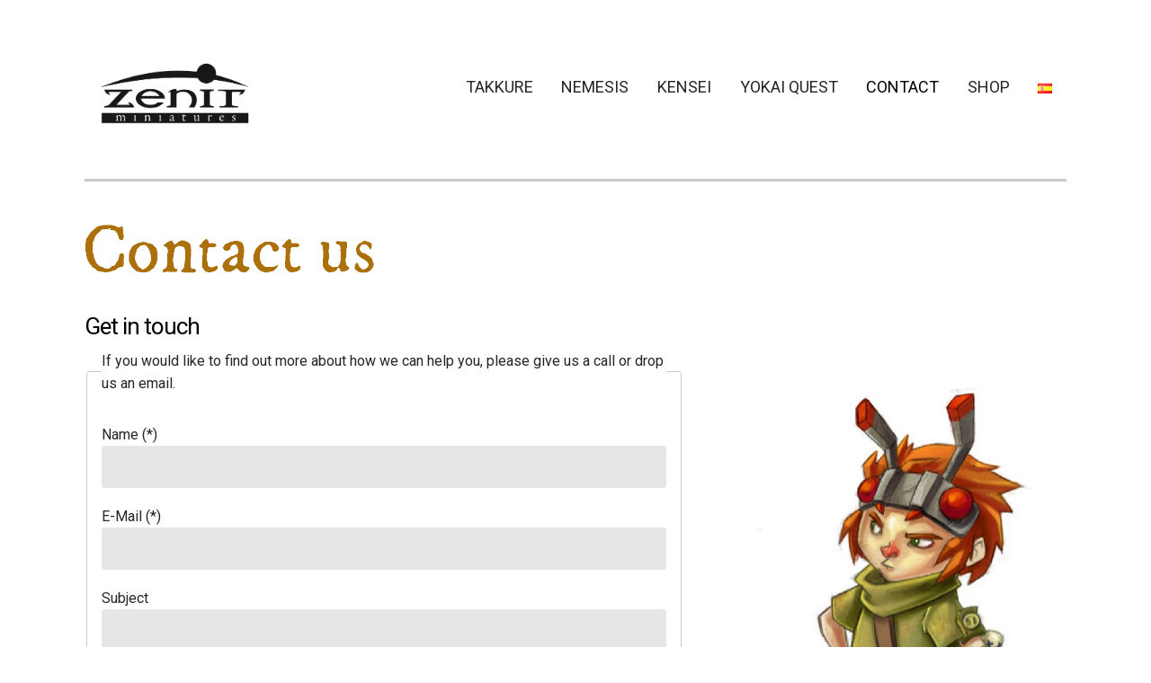

--- FILE ---
content_type: text/html; charset=UTF-8
request_url: https://web.zenitminiatures.es/en/contacto/
body_size: 18161
content:

<!DOCTYPE html>
<!--[if lt IE 7]>      <html class="no-js lt-ie9 lt-ie8 lt-ie7"> <![endif]-->
<!--[if IE 7]>         <html class="no-js lt-ie9 lt-ie8"> <![endif]-->
<!--[if IE 8]>         <html class="no-js lt-ie9"> <![endif]-->
<!--[if gt IE 8]><!--> <html class="no-js" lang="en-GB"> <!--<![endif]-->

    <head>

        <!-- GENERAL HEADER -->
        <title>Zenit Miniatures | Contact</title>
        <!--[if lt IE 7]> <meta http-equiv="X-UA-Compatible" content="IE=edge,chrome=1"><![endif]-->
        <meta content="width=device-width, initial-scale=1, maximum-scale=1, user-scalable=no" name="viewport">
        <meta content="black" name="apple-mobile-web-app-status-bar-style">

        <!-- THEME OPTIONS -->
                
        <!-- DYNAMIC HEADER -->
        <!-- NATIVE HEADER STUFF -->

		
        <meta name="description" content="Fabricación de miniaturas en metal">
        <meta charset="UTF-8">
        <link rel="pingback" href="https://web.zenitminiatures.es/xmlrpc.php" />

    <!-- FAVICON -->

    	<link rel="shortcut icon" href="https://web.zenitminiatures.es/wp-content/uploads/2015/11/favicon.png" />
    
	<!-- USER FONTS -->

		<link href='https://fonts.googleapis.com/css?family=Roboto' rel='stylesheet' type='text/css'>		<link href='https://fonts.googleapis.com/css?family=Roboto' rel='stylesheet' type='text/css'>		<link href='https://fonts.googleapis.com/css?family=Roboto' rel='stylesheet' type='text/css'>		<link href='https://fonts.googleapis.com/css?family=Roboto' rel='stylesheet' type='text/css'>		<link href='https://fonts.googleapis.com/css?family=Roboto' rel='stylesheet' type='text/css'>		<link href='https://fonts.googleapis.com/css?family=Roboto' rel='stylesheet' type='text/css'>
	<!-- OPEN GRAPH -->

	
		<meta property="og:type" content="article" />
		<meta property="og:url" content="https://web.zenitminiatures.es/en/contacto/"/>
		<meta property="og:site_name" content="Zenit Miniatures" />

						<meta property="og:title" content="Zenit Miniatures" />
			
						<meta property="og:description" content="
&nbsp;
&nbsp;

Get in touch


If you would like to find out more about how we can help you, please give us a call or drop us an email.

Fields marked with * are required


 

&nbsp;"/>
			
						<meta property="og:image" content="https://web.zenitminiatures.es/wp-content/uploads/2021/10/logoantiguoadaptado.png" />
			



        <!-- WORDPRESS MAIN HEADER CALL -->
        <link rel='dns-prefetch' href='//s.w.org' />
<link rel="alternate" type="application/rss+xml" title="Zenit Miniatures &raquo; Feed" href="https://web.zenitminiatures.es/en/feed/" />
<link rel="alternate" type="application/rss+xml" title="Zenit Miniatures &raquo; Comments Feed" href="https://web.zenitminiatures.es/en/comments/feed/" />
		<script type="text/javascript">
			window._wpemojiSettings = {"baseUrl":"https:\/\/s.w.org\/images\/core\/emoji\/13.0.1\/72x72\/","ext":".png","svgUrl":"https:\/\/s.w.org\/images\/core\/emoji\/13.0.1\/svg\/","svgExt":".svg","source":{"concatemoji":"https:\/\/web.zenitminiatures.es\/wp-includes\/js\/wp-emoji-release.min.js?ver=5.6.16"}};
			!function(e,a,t){var n,r,o,i=a.createElement("canvas"),p=i.getContext&&i.getContext("2d");function s(e,t){var a=String.fromCharCode;p.clearRect(0,0,i.width,i.height),p.fillText(a.apply(this,e),0,0);e=i.toDataURL();return p.clearRect(0,0,i.width,i.height),p.fillText(a.apply(this,t),0,0),e===i.toDataURL()}function c(e){var t=a.createElement("script");t.src=e,t.defer=t.type="text/javascript",a.getElementsByTagName("head")[0].appendChild(t)}for(o=Array("flag","emoji"),t.supports={everything:!0,everythingExceptFlag:!0},r=0;r<o.length;r++)t.supports[o[r]]=function(e){if(!p||!p.fillText)return!1;switch(p.textBaseline="top",p.font="600 32px Arial",e){case"flag":return s([127987,65039,8205,9895,65039],[127987,65039,8203,9895,65039])?!1:!s([55356,56826,55356,56819],[55356,56826,8203,55356,56819])&&!s([55356,57332,56128,56423,56128,56418,56128,56421,56128,56430,56128,56423,56128,56447],[55356,57332,8203,56128,56423,8203,56128,56418,8203,56128,56421,8203,56128,56430,8203,56128,56423,8203,56128,56447]);case"emoji":return!s([55357,56424,8205,55356,57212],[55357,56424,8203,55356,57212])}return!1}(o[r]),t.supports.everything=t.supports.everything&&t.supports[o[r]],"flag"!==o[r]&&(t.supports.everythingExceptFlag=t.supports.everythingExceptFlag&&t.supports[o[r]]);t.supports.everythingExceptFlag=t.supports.everythingExceptFlag&&!t.supports.flag,t.DOMReady=!1,t.readyCallback=function(){t.DOMReady=!0},t.supports.everything||(n=function(){t.readyCallback()},a.addEventListener?(a.addEventListener("DOMContentLoaded",n,!1),e.addEventListener("load",n,!1)):(e.attachEvent("onload",n),a.attachEvent("onreadystatechange",function(){"complete"===a.readyState&&t.readyCallback()})),(n=t.source||{}).concatemoji?c(n.concatemoji):n.wpemoji&&n.twemoji&&(c(n.twemoji),c(n.wpemoji)))}(window,document,window._wpemojiSettings);
		</script>
		<style type="text/css">
img.wp-smiley,
img.emoji {
	display: inline !important;
	border: none !important;
	box-shadow: none !important;
	height: 1em !important;
	width: 1em !important;
	margin: 0 .07em !important;
	vertical-align: -0.1em !important;
	background: none !important;
	padding: 0 !important;
}
</style>
	<link rel='stylesheet' id='argpd-cookies-eu-banner-css'  href='https://web.zenitminiatures.es/wp-content/plugins/adapta-rgpd/assets/css/cookies-banner-modern-light.css?ver=1.3.9' type='text/css' media='all' />
<link rel='stylesheet' id='twb-open-sans-css'  href='https://fonts.googleapis.com/css?family=Open+Sans%3A300%2C400%2C500%2C600%2C700%2C800&#038;display=swap&#038;ver=5.6.16' type='text/css' media='all' />
<link rel='stylesheet' id='twbbwg-global-css'  href='https://web.zenitminiatures.es/wp-content/plugins/photo-gallery/booster/assets/css/global.css?ver=1.0.0' type='text/css' media='all' />
<link rel='stylesheet' id='sbi_styles-css'  href='https://web.zenitminiatures.es/wp-content/plugins/instagram-feed/css/sbi-styles.min.css?ver=6.3.1' type='text/css' media='all' />
<link rel='stylesheet' id='wp-block-library-css'  href='https://web.zenitminiatures.es/wp-includes/css/dist/block-library/style.min.css?ver=5.6.16' type='text/css' media='all' />
<link rel='stylesheet' id='contact-form-7-css'  href='https://web.zenitminiatures.es/wp-content/plugins/contact-form-7/includes/css/styles.css?ver=5.3.1' type='text/css' media='all' />
<link rel='stylesheet' id='king-countdowner-css'  href='https://web.zenitminiatures.es/wp-content/plugins/easy-countdowner/assets/TimeCircles.css?ver=1.0' type='text/css' media='all' />
<link rel='stylesheet' id='menu-image-css'  href='https://web.zenitminiatures.es/wp-content/plugins/menu-image/includes/css/menu-image.css?ver=3.11' type='text/css' media='all' />
<link rel='stylesheet' id='dashicons-css'  href='https://web.zenitminiatures.es/wp-includes/css/dashicons.min.css?ver=5.6.16' type='text/css' media='all' />
<link rel='stylesheet' id='bwg_fonts-css'  href='https://web.zenitminiatures.es/wp-content/plugins/photo-gallery/css/bwg-fonts/fonts.css?ver=0.0.1' type='text/css' media='all' />
<link rel='stylesheet' id='sumoselect-css'  href='https://web.zenitminiatures.es/wp-content/plugins/photo-gallery/css/sumoselect.min.css?ver=3.4.6' type='text/css' media='all' />
<link rel='stylesheet' id='mCustomScrollbar-css'  href='https://web.zenitminiatures.es/wp-content/plugins/photo-gallery/css/jquery.mCustomScrollbar.min.css?ver=3.1.5' type='text/css' media='all' />
<link rel='stylesheet' id='bwg_frontend-css'  href='https://web.zenitminiatures.es/wp-content/plugins/photo-gallery/css/styles.min.css?ver=1.8.23' type='text/css' media='all' />
<link rel='stylesheet' id='woocommerce_style-css'  href='https://web.zenitminiatures.es/wp-content/themes/soap/css/woo-shop.css?ver=5.6.16' type='text/css' media='all' />
<link rel='stylesheet' id='normalize-css'  href='https://web.zenitminiatures.es/wp-content/themes/soap/css/normalize.min.css?ver=5.6.16' type='text/css' media='all' />
<link rel='stylesheet' id='style-css'  href='https://web.zenitminiatures.es/wp-content/themes/soap/style.css?ver=5.6.16' type='text/css' media='all' />
<link rel='stylesheet' id='responsive_style-css'  href='https://web.zenitminiatures.es/wp-content/themes/soap/css/responsive.css?ver=5.6.16' type='text/css' media='all' />
<link rel='stylesheet' id='fullwidth_style-css'  href='https://web.zenitminiatures.es/wp-content/themes/soap/css/fullwidth.css?ver=5.6.16' type='text/css' media='all' />
<link rel='stylesheet' id='isotope_style-css'  href='https://web.zenitminiatures.es/wp-content/themes/soap/css/isotope_style.css?ver=5.6.16' type='text/css' media='all' />
<link rel='stylesheet' id='flexslider_style-css'  href='https://web.zenitminiatures.es/wp-content/themes/soap/css/flexslider.css?ver=5.6.16' type='text/css' media='all' />
<link rel='stylesheet' id='font_awesome_style-css'  href='https://web.zenitminiatures.es/wp-content/themes/soap/css/font-awesome.css?ver=5.6.16' type='text/css' media='all' />
<link rel='stylesheet' id='fancybox_style-css'  href='https://web.zenitminiatures.es/wp-content/themes/soap/js/fancybox/source/jquery.fancybox.css?ver=5.6.16' type='text/css' media='all' />
<link rel='stylesheet' id='fancybox_buttons_style-css'  href='https://web.zenitminiatures.es/wp-content/themes/soap/js/fancybox/source/helpers/jquery.fancybox-buttons.css?ver=5.6.16' type='text/css' media='all' />
<link rel='stylesheet' id='fancybox_thumbs_style-css'  href='https://web.zenitminiatures.es/wp-content/themes/soap/js/fancybox/source/helpers/jquery.fancybox-thumbs.css?ver=5.6.16' type='text/css' media='all' />
<script type='text/javascript' src='https://web.zenitminiatures.es/wp-includes/js/jquery/jquery.min.js?ver=3.5.1' id='jquery-core-js'></script>
<script type='text/javascript' src='https://web.zenitminiatures.es/wp-includes/js/jquery/jquery-migrate.min.js?ver=3.3.2' id='jquery-migrate-js'></script>
<script type='text/javascript' src='https://web.zenitminiatures.es/wp-content/plugins/adapta-rgpd/assets/js/cookies-eu-banner.js?ver=1.3.9' id='argpd-cookies-eu-banner-js'></script>
<script type='text/javascript' src='https://web.zenitminiatures.es/wp-content/plugins/photo-gallery/booster/assets/js/circle-progress.js?ver=1.2.2' id='twbbwg-circle-js'></script>
<script type='text/javascript' id='twbbwg-global-js-extra'>
/* <![CDATA[ */
var twb = {"nonce":"5cf800a62b","ajax_url":"https:\/\/web.zenitminiatures.es\/wp-admin\/admin-ajax.php","plugin_url":"https:\/\/web.zenitminiatures.es\/wp-content\/plugins\/photo-gallery\/booster","href":"https:\/\/web.zenitminiatures.es\/wp-admin\/admin.php?page=twbbwg_photo-gallery"};
var twb = {"nonce":"5cf800a62b","ajax_url":"https:\/\/web.zenitminiatures.es\/wp-admin\/admin-ajax.php","plugin_url":"https:\/\/web.zenitminiatures.es\/wp-content\/plugins\/photo-gallery\/booster","href":"https:\/\/web.zenitminiatures.es\/wp-admin\/admin.php?page=twbbwg_photo-gallery"};
/* ]]> */
</script>
<script type='text/javascript' src='https://web.zenitminiatures.es/wp-content/plugins/photo-gallery/booster/assets/js/global.js?ver=1.0.0' id='twbbwg-global-js'></script>
<script type='text/javascript' src='https://web.zenitminiatures.es/wp-content/plugins/easy-countdowner/assets/TimeCircles.js?ver=1.0' id='king-countdowner-js-js'></script>
<script type='text/javascript' src='https://web.zenitminiatures.es/wp-content/plugins/photo-gallery/js/jquery.sumoselect.min.js?ver=3.4.6' id='sumoselect-js'></script>
<script type='text/javascript' src='https://web.zenitminiatures.es/wp-content/plugins/photo-gallery/js/tocca.min.js?ver=2.0.9' id='bwg_mobile-js'></script>
<script type='text/javascript' src='https://web.zenitminiatures.es/wp-content/plugins/photo-gallery/js/jquery.mCustomScrollbar.concat.min.js?ver=3.1.5' id='mCustomScrollbar-js'></script>
<script type='text/javascript' src='https://web.zenitminiatures.es/wp-content/plugins/photo-gallery/js/jquery.fullscreen.min.js?ver=0.6.0' id='jquery-fullscreen-js'></script>
<script type='text/javascript' id='bwg_frontend-js-extra'>
/* <![CDATA[ */
var bwg_objectsL10n = {"bwg_field_required":"field is required.","bwg_mail_validation":"This is not a valid email address.","bwg_search_result":"There are no images matching your search.","bwg_select_tag":"Select Tag","bwg_order_by":"Order By","bwg_search":"Search","bwg_show_ecommerce":"Show Ecommerce","bwg_hide_ecommerce":"Hide Ecommerce","bwg_show_comments":"Show Comments","bwg_hide_comments":"Hide Comments","bwg_restore":"Restore","bwg_maximize":"Maximise","bwg_fullscreen":"Fullscreen","bwg_exit_fullscreen":"Exit Fullscreen","bwg_search_tag":"SEARCH...","bwg_tag_no_match":"No tags found","bwg_all_tags_selected":"All tags selected","bwg_tags_selected":"tags selected","play":"Play","pause":"Pause","is_pro":"","bwg_play":"Play","bwg_pause":"Pause","bwg_hide_info":"Hide info","bwg_show_info":"Show info","bwg_hide_rating":"Hide rating","bwg_show_rating":"Show rating","ok":"Ok","cancel":"Cancel","select_all":"Select all","lazy_load":"0","lazy_loader":"https:\/\/web.zenitminiatures.es\/wp-content\/plugins\/photo-gallery\/images\/ajax_loader.png","front_ajax":"0","bwg_tag_see_all":"see all tags","bwg_tag_see_less":"see less tags"};
/* ]]> */
</script>
<script type='text/javascript' src='https://web.zenitminiatures.es/wp-content/plugins/photo-gallery/js/scripts.min.js?ver=1.8.23' id='bwg_frontend-js'></script>
<script type='text/javascript' src='https://web.zenitminiatures.es/wp-content/themes/soap/js/vendor/modernizr-2.6.2-respond-1.1.0.min.js?ver=5.6.16' id='modernizr-js'></script>
<link rel="https://api.w.org/" href="https://web.zenitminiatures.es/wp-json/" /><link rel="alternate" type="application/json" href="https://web.zenitminiatures.es/wp-json/wp/v2/pages/51" /><link rel="EditURI" type="application/rsd+xml" title="RSD" href="https://web.zenitminiatures.es/xmlrpc.php?rsd" />
<link rel="wlwmanifest" type="application/wlwmanifest+xml" href="https://web.zenitminiatures.es/wp-includes/wlwmanifest.xml" /> 
<meta name="generator" content="WordPress 5.6.16" />
<link rel="canonical" href="https://web.zenitminiatures.es/en/contacto/" />
<link rel='shortlink' href='https://web.zenitminiatures.es/?p=51' />
<link rel="alternate" type="application/json+oembed" href="https://web.zenitminiatures.es/wp-json/oembed/1.0/embed?url=https%3A%2F%2Fweb.zenitminiatures.es%2Fen%2Fcontacto%2F" />
<link rel="alternate" type="text/xml+oembed" href="https://web.zenitminiatures.es/wp-json/oembed/1.0/embed?url=https%3A%2F%2Fweb.zenitminiatures.es%2Fen%2Fcontacto%2F&#038;format=xml" />
<link rel="alternate" href="https://web.zenitminiatures.es/es/contacto-2/" hreflang="es" />
<link rel="alternate" href="https://web.zenitminiatures.es/en/contacto/" hreflang="en" />
<style type="text/css">.recentcomments a{display:inline !important;padding:0 !important;margin:0 !important;}</style><link rel="icon" href="https://web.zenitminiatures.es/wp-content/uploads/2021/10/cropped-Favicon-32x32.jpg" sizes="32x32" />
<link rel="icon" href="https://web.zenitminiatures.es/wp-content/uploads/2021/10/cropped-Favicon-192x192.jpg" sizes="192x192" />
<link rel="apple-touch-icon" href="https://web.zenitminiatures.es/wp-content/uploads/2021/10/cropped-Favicon-180x180.jpg" />
<meta name="msapplication-TileImage" content="https://web.zenitminiatures.es/wp-content/uploads/2021/10/cropped-Favicon-270x270.jpg" />

    </head>

    <body data-rsssl=1 class="page-template page-template-page-full-width page-template-page-full-width-php page page-id-51 elementor-default elementor-kit-1326">

    
        <!--[if lt IE 7]>
            <p class="chromeframe">You are using an outdated browser. <a href="http://browsehappy.com/">Upgrade your browser today</a> or <a href="http://www.google.com/chromeframe/?redirect=true">install Google Chrome Frame</a> to better experience this site.</p>
        <![endif]-->
        
        <!-- DYNAMIC CSS -->
        <!-- OPTIONS CALL HERE TO USE IN REST OF DOCUMENT -->
	
	<style type="text/css" scoped>
	
	
	/* ==========================================================================
	   Theme Colours
	   ========================================================================== */
	   
	/* Body Colour */
	body
	{
	   	background: url(img/tile.png) repeat 0 0 #f2f2f2;  
	   	background: #ffffff;	}
	
	
	
	
	/* Main Plate Colour */
	.outter-wrapper, #nav ul, ul.tab-nav li, .text-seperator h5, ul.tab-nav li.active, h3.v_nav.v_active,
	
	/* Woo Commerce Classes */
	.woocommerce #payment div.payment_box, .woocommerce-page #payment div.payment_box, .woocommerce div.product .woocommerce-tabs ul.tabs li.active, .woocommerce #content div.product .woocommerce-tabs ul.tabs li.active, .woocommerce-page div.product .woocommerce-tabs ul.tabs li.active, .woocommerce-page #content div.product .woocommerce-tabs ul.tabs li.active
	 {
		background-color: #fff;
		background: #ffffff;	}
	
	
	
	
	/* Footer Widget Colour */
	.widget-footer, .main table th, .price:hover, .price{
		background: #f7f7f7;
		background: #f0f0f0;	}
	
	
	
	
	/* Body Text Color */
	html, body, button, input, select, textarea, .page-numbers.current, ul.page-numbers a.page-numbers:hover, div.link-pages p a:hover, 
	#comments_pagination a:hover, footer .foot.left a:hover, footer ul.social-link a:hover, h3.v_nav, .comments p,
	
	/* Woo Commerce Classes */
	.woocommerce-tabs .comment-text .description   
	{ 
		color: #414141;
		color: #292429; 
	}
	
	
	
	
	/* Body link Color*/
	a{
		color: #414141;
		color: #000000; 
	}
	
	
	
	/* Main Feature Color*/
	.main ul li:before, h1, h1 a, h3, h2 span, h4 span, h5 span, h6 span, .main a:hover, .feature a:hover, cite, nav a.active, #nav a:hover, #nav ul a:hover,  
	.more:before, ol > li:before, .cta a:hover, .error[generated=true], #nav ul li a:hover, ul.pagination li a.active, ul.comments h5 a, h2:after, .tweet a, 
	.meta.option-set a.selected, .tp-caption.heading:after, .tp-caption.cite, .icon-thirds li:hover em:before,  .tab-nav li.active, ul.toggle .toggle-btn.active, ul.accordion .accordion-btn.active, .boxed ul.social-link a:hover, .boxed h5, .caption-cite, .comment-reply-link:before, .comment-edit-link:before, #cancel-comment-reply-link:before, nav li.current-menu-item > a, 
	#nav ul.sub-menu li a:before, .logo-text:hover, .link-pages a, a.page-numbers, #comments_pagination a, .nav li.current-menu-ancestor > a, #nav .sub-menu li.current-menu-ancestor > a:hover,
	.tweet b, .nav a:hover, h3.v_nav.v_active, span.wpcf7-not-valid-tip, 
	
	/* Woo Commerce Classes */
	.shipping_calculator h2 a, .woocommerce table.cart a.remove, .woocommerce #content table.cart a.remove, .woocommerce-page table.cart a.remove, .woocommerce-page #content table.cart a.remove, .woocommerce form .form-row .required, .woocommerce-page form .form-row .required, .woocommerce div.product .woocommerce-tabs ul.tabs li a:hover, .woocommerce #content div.product .woocommerce-tabs ul.tabs li a:hover, .woocommerce-page div.product .woocommerce-tabs ul.tabs li a:hover, .woocommerce-page #content div.product .woocommerce-tabs ul.tabs li a:hover, .woocommerce .star-rating span:before, .woocommerce-page .star-rating span:before, .woocommerce div.product .stock, .woocommerce #content div.product .stock, .woocommerce-page div.product .stock, .woocommerce-page #content div.product .stock, .woocommerce div.product .out-of-stock, .woocommerce #content div.product .out-of-stock, .woocommerce-page div.product .out-of-stock, .woocommerce-page #content div.product .out-of-stock
	
	{
		color: #fc604a;
		color: #000000; 
	}
	
	
	
	
	/* Button Back Ground Color*/   
	a.btn, input[type=button], input[type=submit], #menu-icon, ol.graphs > li div, .highlight,
	.flex-control-paging li a.flex-active, ul.pagination .left a:hover, ul.pagination .right a:hover, ul.paging a:hover span, footer, .price.price-feature h3, 
	.btn.active:hover, .tp-caption.btn a, .caption-button, .tp-bullets.simplebullets.round .bullet.selected, ul.pagination .left a:hover, ul.pagination .right a:hover, ul.paging a:hover span, ul.page-numbers li a.next:hover, ul.page-numbers li a.prev:hover, ul.paging span:hover, .tp-button.default, ul.pagination .left a:hover, ul.pagination .right a:hover, ul.paging a:hover span, ul.page-numbers li a.next:hover, ul.page-numbers li a.prev:hover, ul.paging span:hover, 
	
	/* Woo Commerce Classes */
	p.demo_store, .woocommerce a.button, .woocommerce button.button, .woocommerce input.button, .woocommerce #respond input#submit, .woocommerce #content input.button, .woocommerce-page a.button, .woocommerce-page button.button, .woocommerce-page input.button, .woocommerce-page #respond input#submit, .woocommerce-page #content input.button,  .woocommerce span.onsale, .woocommerce-page span.onsale, .woocommerce a.button.alt, .woocommerce button.button.alt, .woocommerce input.button.alt, .woocommerce #respond input#submit.alt, .woocommerce #content input.button.alt, .woocommerce-page a.button.alt, .woocommerce-page button.button.alt, .woocommerce-page input.button.alt, .woocommerce-page #respond input#submit.alt, .woocommerce-page #content input.button.alt, .woocommerce-message:before, .woocommerce .shop_table.cart td.actions .button.alt, .woocommerce .shop_table.cart td.actions .button:hover, .woocommerce .woocommerce-message a.button:hover
	{
		background-color: #fc604a;
		background-color: #000000; 
		
	}
	
	
	
	
	/* Button Text Color*/
	a.btn, input[type=button], input[type=submit], #menu-icon, ol.graphs > li div, .highlight,
	.flex-control-paging li a.flex-active, ul.pagination .left a:hover, ul.pagination .right a:hover, ul.paging a:hover span, footer, .price.price-feature h3, 
	.btn.active:hover, .tp-caption.btn a, .caption-button, .tp-bullets.simplebullets.round .bullet.selected, ul.pagination .left a:hover, ul.pagination .right a:hover, ul.paging a:hover span, ul.page-numbers li a.next:hover, ul.page-numbers li a.prev:hover, ul.paging span:hover, .tp-button.default, footer .foot.left a, ul.pagination .left a, ul.pagination .right a, ul.paging a span, ul.page-numbers li a.next, ul.page-numbers li a.prev, ul.paging span, .tp-button, p.demo_store, .woocommerce-message:before, .button, footer ul.social-link a 
	{
		color: #fff;
		color: #fff; 
	}
	
	
	
	
	/* Button Back Ground Color on Hover*/
	a.btn:hover, input[type=button]:hover, input[type=submit]:hover, #menu-icon.active, .btn.active, .price h3, .tp-caption.btn a:hover, .caption-button:hover, .flex-control-paging li a, 
	.tp-bullets.simplebullets.round .bullet, .tp-button:hover.green, .tp-button:hover.blue, .tp-button:hover.red, .tp-button:hover.orange, .tp-button:hover.darkgrey, .tp-button:hover.default,
	
	/* Woo Commerce Classes */
	.woocommerce a.button:hover, .woocommerce button.button:hover, .woocommerce input.button:hover, .woocommerce #respond input#submit:hover, .woocommerce #content input.button:hover, .woocommerce-page a.button:hover, .woocommerce-page button.button:hover, .woocommerce-page input.button:hover, .woocommerce-page #respond input#submit:hover, .woocommerce-page #content input.button:hover, .woocommerce .shop_table.cart td.actions .button, .woocommerce .shop_table.cart td.actions .button.alt:hover, .woocommerce .woocommerce-message a.button
	  {
		background-color: #646d72; 
		background-color: #646d72;	}
	
	
	
	
	/* Button Text Ground Color on Hover*/
	a.btn:hover, input[type=button]:hover, input[type=submit]:hover, #menu-icon.active, .btn.active, .price h3, .tp-caption.btn a:hover, .caption-button:hover, 
	.tp-bullets.simplebullets.round .bullet, .tp-button:hover.green, .tp-button:hover.blue, .tp-button:hover.red, .tp-button:hover.orange, .tp-button:hover.darkgrey, .tp-button:hover.default, ul.pagination .left a, ul.pagination .right a, ul.paging a span, ul.page-numbers li a.next, ul.page-numbers li a.prev, ul.paging span, .price h3 span, a.button:hover {
		color: #fff;
		color: #fff;	}
	
	
	
	
	/* Headings Color*/
	h1 span, h2, h3 span, h2 a, h4, h5, .nav a, #response .success, .success:before, #response .failure, pre, .main h1 a:hover,  
	strong, b, .lead, .main table th, blockquote, .more, .cta a, .tweet, ul.pagination li a, ul.comments h5 a:hover, .caption h1, 
	.sub-menu li.current-menu-parent > a, #nav .sub-menu li.current-menu-ancestor > a,
	 
	/* Woo Commerce Classes */
	.woocommerce ul.products li.product .price, .woocommerce-page ul.products li.product .price, .woocommerce table.cart a.remove:hover, .woocommerce #content table.cart a.remove:hover, .woocommerce-page table.cart a.remove:hover, .woocommerce-page #content table.cart a.remove:hover, .summary.entry-summary .price span,  .woocommerce div.product .woocommerce-tabs ul.tabs li a, .woocommerce #content div.product .woocommerce-tabs ul.tabs li a, .woocommerce-page div.product .woocommerce-tabs ul.tabs li a, .woocommerce-page #content div.product .woocommerce-tabs ul.tabs li a, mark
	{
		color: #000;
		color: #292429; 
	} 
	
	
	
	
	/* Input Text Colour */
	.tweet, input[type=text],  input[type=email], input[type=password], textarea, input[type=tel], input[type=url], input[type=date], input[type=range]{
		color: #969ca5;
		color: #292429;	
	}





	/* Input Colour */
	ul.comments .odd, input[type=text],  input[type=email], input[type=password], textarea, input[type=tel], input[type=url], input[type=date], input[type=range], ol.graphs > li, .message.promo, .main table tr:nth-child(2n+1), ul.tab-nav li, ul.pagination .left a, ul.pagination .right a, ul.paging a span, ul.page-numbers li a.next, ul.page-numbers li a.prev, ul.paging span, .boxed, ul.sitemap > li > a, .column-example div, h3.v_nav,
	
	/* Woo Commerce Classes */
	input.input-text, .woocommerce ul.products li.product, .woocommerce ul.products li.product.last .woocommerce-page ul.products li.product, .col2-set.addresses .address, .woocommerce-message, .woocommerce div.product .woocommerce-tabs ul.tabs li, .woocommerce #content div.product .woocommerce-tabs ul.tabs li, .woocommerce-page #content div.product .woocommerce-tabs ul.tabs li, .woocommerce #payment, .woocommerce-page #payment
	{
		background-color: #f5f5f5;
		background-color: #e6e6e6;	}		
	
	
	
	
	
	/* Meta Colour */
	h6.tags a, .meta, .meta a, aside ul li a, aside ul li, .widget-footer .tweet:before, .text-seperator h5, .boxed ul.social-link a, ul.comments h6, .sticky h1:before, .wp-caption-text, .bypostauthor, .gallery-caption,
	
	/* Woo Commerce Classes */
	 .woocommerce-result-count, .woocommerce ul.products li.product .price del, .woocommerce-page ul.products li.product .price del, .summary.entry-summary .price del span,  .woocommerce .cart-collaterals .cart_totals p small, .woocommerce-page .cart-collaterals .cart_totals p small, .woocommerce .star-rating:before, .woocommerce-page .star-rating:before 
	 {
		color: #cacaca;
		color: #cacaca;	}
	
	
	
	
	
	/* Message Box / Pre Colour */
	pre, .message, div.wpcf7-validation-errors
	{
		color: #414141;
		color: #292429;	}
	
	
	
	
	
	/* Masthead Slider text */
	.caption-h1, .caption-h2, .caption-text, .caption-text-small, .caption-italic, .caption-italic-fancy 
	{
		color: #000;
		color: #292429;	}
	
	
	
	
	
	/* Ruler colour */
	hr, hr.dash, hr.dots, .right-aside, blockquote.right, .widget-footer, .widget-footer .fourth.widget, fieldset, .main table, .main table th, .main table td, .main ul.meta li, aside ul li,
	.recentwork, .text-seperator, .tab-nav li.active, .tab-content-block, .tab-nav li, ul.toggle li, .boxed ul.social-link, ul.accordion li, ul.social-link li:before, ul.tab-nav li.active, .thumb-gallery .third, .price-detail ul li, .price-detail ul li:last-child, .wp-caption-text, h3.v_active,
	
	/* Woo Commerce Classes */
	ul.products li .price, ul.products li h3, .woocommerce #payment div.payment_box, .woocommerce-page #payment div.payment_box, .col2-set.addresses .address, p.myaccount_user, .summary.entry-summary .price,  .summary.entry-summary .price, .product_meta .sku_wrapper, .product_meta .posted_in, .product_meta .tagged_as, .product_meta span:first-child, .woocommerce-message, .related.products, .woocommerce .widget_shopping_cart .total, .woocommerce-page .widget_shopping_cart .total, .woocommerce div.product .woocommerce-tabs ul.tabs li, .woocommerce #content div.product .woocommerce-tabs ul.tabs li, .woocommerce-page div.product .woocommerce-tabs ul.tabs li, .woocommerce-page #content div.product .woocommerce-tabs ul.tabs li, .woocommerce div.product .woocommerce-tabs ul.tabs:before, .woocommerce #content div.product .woocommerce-tabs ul.tabs:before, .woocommerce-page div.product .woocommerce-tabs ul.tabs:before, .woocommerce-page #content div.product .woocommerce-tabs ul.tabs:before, .woocommerce div.product .woocommerce-tabs ul.tabs li.active, .woocommerce #content div.product .woocommerce-tabs ul.tabs li.active, .woocommerce-page div.product .woocommerce-tabs ul.tabs li.active, .woocommerce-page #content div.product .woocommerce-tabs ul.tabs li.active, .woocommerce #reviews #comments ol.commentlist li img.avatar, .woocommerce-page #reviews #comments ol.commentlist li img.avatar, .woocommerce #reviews #comments ol.commentlist li .comment-text, .woocommerce-page #reviews #comments ol.commentlist li .comment-text, .upsells.products
	{
		border-color: #ededed;
		border-color: #cacaca;	}
	
	
	
	
	
	/* Feature Border */
	#nav ul
	{
		border-color: #fc604a;
		border-color: #000000;	}
	

	
	/* LOGO MAX WIDTH */

		.logo{
			max-width: 146px; 
			max-width: 200px;		}




	/* HEADER PADDING*/

		.header-container header{
			padding-top: 40px;
			padding-top: 40px;
			padding-bottom: 25px;
			padding-bottom: 25px;		}   




	/* HEADER ELEMENTS POSITIONING */

		#header_logo {
			position: relative;	
			top: 0px;
						left: 0px;
					}

		#nav-wrap {
			position: relative;	
			top: 0px;
						right: 0px;
					}

	/* ==========================================================================
		Theme Fonts
	========================================================================== */

		
		/* BODY TEXT */  
		body, h3#reply-title, .woocommerce ul.products li.product h3,
		.woocommerce-page ul.products li.product h3{
			 font-family: 'robotoregular';
			 font-weight: normal;
			 font-style: normal;
			font-family: "Roboto";
		}
		
		/* QUOTE TEXT */   
		.lead, blockquote, .tweet, .post-type-quote, .tweet b, aside .tweet, .widget-footer .tweet, .post-type-tweet{
			 font-family: 'aleolightitalic';
			 font-weight: normal;
			 font-style: normal;
			font-family: "Roboto";
		}
		
		/* BOLD TEXT */ 
		strong, h5, h6, b, .more, ol > li:before, .comment-reply-link, .comment-edit-link, ul.pagination li, ul.paging li, ul.page-numbers li, .link-pages p, #comments_pagination, ol.graphs > li, 
		label, .price h3 span{
			 font-family: 'robotobold';
			 font-weight: normal;
			 font-style: normal;
			font-family: "Roboto";
		}
		
		/* ITALIC TEXT */ 
		em, .error[generated=true], .wp-caption-text, span.wpcf7-not-valid-tip,  .woocommerce-result-count{
			 font-family: 'robotoitalic';
			 font-weight: normal;
			 font-style: normal;
			font-family: "Roboto";
		}
		
		/* MAIN HEADING TEXT */ 
		.logo-text, h1, h2, h3, .text-seperator h5, input[type=text],  input[type=email], input[type=password], textarea, input[type=tel], input[type=url], input[type=date], input[type=range]{
			 font-family: 'RobotoLight';
			 font-weight: normal;
			 font-style: normal;
			font-family: "Roboto";
		}
		
		/* NAV STYLE TEXT */ 
		.nav a, #menu-icon, .main ul.meta li, cite, aside ul li, ul.tab-nav li, .boxed h5, h3.v_nav, .product_meta  {
			font-family: 'RobotoCondensed';
			font-weight: normal;
			font-style: normal;
			font-family: "Roboto";
		}
		
		
		/* ==========================================================================
		   Background Tiles
		   ========================================================================== */
		   
		 /*Background Option for Site */
		body{
			background-image: url("https://web.zenitminiatures.es/wp-content/themes/soap/img/patterns/tile6.png");
			background-repeat: repeat;
			background-attachment: fixed;
			background-position: top center;
		} 
		
		@media only screen and (max-width: 768px) { 
				#nav, #nav ul  {
					background-color: #646d72; 
					background-color: #646d72;				}
		}  
		    
		
		/* FINAL CALL CSS */
		
	</style>       
        <!-- LOGO AND MENU -->
        
        <!-- Start Outter Wrapper -->
        <div class="outter-wrapper">
        
        	<!-- Start Main Navigation -->
        	<div class="header-container wrapper">
        	    <header class="clearfix">

                    <!-- LOGO-->
                    <div id="header_logo">
                        <a href="https://web.zenitminiatures.es/en/home1" class="logo"><img src="https://web.zenitminiatures.es/wp-content/uploads/2021/10/logoantiguoadaptado.png" alt="Logo"></a>                    </div>

                    <!-- WORDPRESS GENERATED MENU-->
                    <nav id="nav-wrap" class="menu-menu-ingles-container"><ul id="nav" class="nav"><li id="menu-item-1952" class="menu-item menu-item-type-custom menu-item-object-custom menu-item-has-children menu-item-1952"><a href="https://web.zenitminiatures.es/es/takkure-el-juego/">Takkure</a>
<ul class="sub-menu">
	<li id="menu-item-1936" class="menu-item menu-item-type-post_type menu-item-object-page menu-item-1936"><a href="https://web.zenitminiatures.es/es/takkure-el-juego/">Takkure – The game</a></li>
</ul>
</li>
<li id="menu-item-17" class="menu-item menu-item-type-custom menu-item-object-custom menu-item-has-children menu-item-17"><a href="https://web.zenitminiatures.es/en/nemesis-the-game/">Nemesis</a>
<ul class="sub-menu">
	<li id="menu-item-61" class="menu-item menu-item-type-post_type menu-item-object-page menu-item-61"><a href="https://web.zenitminiatures.es/en/nemesis-the-game/">Nemesis – The game</a></li>
	<li id="menu-item-86" class="menu-item menu-item-type-custom menu-item-object-custom menu-item-86"><a href="https://web.zenitminiatures.es/wp-content/uploads/2015/11/nemesis2_rulebook_EN.pdf">English rules book</a></li>
</ul>
</li>
<li id="menu-item-18" class="menu-item menu-item-type-custom menu-item-object-custom menu-item-has-children menu-item-18"><a href="https://web.zenitminiatures.es/en/kensei-the-game/">Kensei</a>
<ul class="sub-menu">
	<li id="menu-item-59" class="menu-item menu-item-type-post_type menu-item-object-page menu-item-59"><a href="https://web.zenitminiatures.es/en/kensei-the-game/">Kensei – The game</a></li>
	<li id="menu-item-88" class="menu-item menu-item-type-custom menu-item-object-custom menu-item-88"><a href="https://web.zenitminiatures.es/wp-content/uploads/2017/10/kensei_theAwakening_v2-5.pdf">English rules book</a></li>
	<li id="menu-item-1174" class="menu-item menu-item-type-custom menu-item-object-custom menu-item-1174"><a href="https://www.vertigostudio.es/zenit/forum/viewtopic.php?f=8&#038;t=96">PDF command deck and markers</a></li>
	<li id="menu-item-1154" class="menu-item menu-item-type-custom menu-item-object-custom menu-item-1154"><a href="http://vertigostudio.es/zenit/kensei/armybuilder/">Army Builder Web</a></li>
	<li id="menu-item-1172" class="menu-item menu-item-type-custom menu-item-object-custom menu-item-1172"><a href="https://web.zenitminiatures.es/wp-content/uploads/2017/10/kensei_quickReference_v2-5_eng.pdf">Quick reference guide</a></li>
	<li id="menu-item-1199" class="menu-item menu-item-type-custom menu-item-object-custom menu-item-1199"><a href="https://web.zenitminiatures.es/wp-content/uploads/2018/03/kensei_glossary_eng_v2-5.pdf">Rulebook &#8211; Quick search glossary</a></li>
	<li id="menu-item-1179" class="menu-item menu-item-type-custom menu-item-object-custom menu-item-1179"><a href="http://vertigostudio.es/zenit/kensei/faq/index.html">FAQ</a></li>
	<li id="menu-item-1155" class="menu-item menu-item-type-custom menu-item-object-custom menu-item-1155"><a href="https://www.vertigostudio.es/zenit/forum/">Kensei &#038; Torii Forum</a></li>
	<li id="menu-item-1156" class="menu-item menu-item-type-custom menu-item-object-custom menu-item-1156"><a href="https://www.youtube.com/playlist?list=PL8cBBSVHfWBknDOqk8TZWxjaL0PxTUgGU">How to play? &#8211; Videos</a></li>
</ul>
</li>
<li id="menu-item-1237" class="menu-item menu-item-type-custom menu-item-object-custom menu-item-has-children menu-item-1237"><a href="https://web.zenitminiatures.es/es/yokai-quest-el-juego">Yokai Quest</a>
<ul class="sub-menu">
	<li id="menu-item-2079" class="menu-item menu-item-type-custom menu-item-object-custom menu-item-2079"><a href="https://drive.google.com/drive/folders/https://drive.google.com/drive/folders/1_Swi9sXRXel9ejZ9PeCtpSLnqe9udPNs">Rulebook</a></li>
</ul>
</li>
<li id="menu-item-62" class="menu-item menu-item-type-post_type menu-item-object-page current-menu-item page_item page-item-51 current_page_item menu-item-62"><a href="https://web.zenitminiatures.es/en/contacto/" aria-current="page">Contact</a></li>
<li id="menu-item-89" class="menu-item menu-item-type-custom menu-item-object-custom menu-item-89"><a href="http://shop.zenitminiatures.es/">Shop</a></li>
<li id="menu-item-103-es" class="lang-item lang-item-3 lang-item-es lang-item-first menu-item menu-item-type-custom menu-item-object-custom menu-item-103-es"><a href="https://web.zenitminiatures.es/es/contacto-2/" hreflang="es-ES" lang="es-ES"><img src="[data-uri]" title="Español" alt="Español" width="16" height="11" style="width: 16px; height: 11px;" /></a></li>
</ul></nav>
        	    </header>
        	</div>
        	<!-- End Main Navigation -->

        </div>
        <!-- End Outter Wrapper -->	
        
    	
    
    	
    <!-- BEGIN LOOP -->
    
    
        <!-- FEATURED IMAGE -->
                        <!-- Start Outter Wrapper -->   
                <div class="outter-wrapper feature">
                    <div class="wrapper">
                        <hr/>
                    </div>
                </div>  
                <!-- End Outter Wrapper --> 
                       
                    
        <!-- start outter-wrapper -->   
        <div class="outter-wrapper">
            <!-- start main-container -->
            <div class="main-container">
                <!-- start main wrapper -->
                <div class="main wrapper clearfix">
                    <!-- start main-content -->
                    <div class="main-content">

                    	<!-- Start Post --> 
                    	<div class="clearfix">

                            <!-- THE TITLE -->  
                            
                           
                             <!-- THE CONTENT -->
                            <p><a href="https://web.zenitminiatures.es/wp-content/uploads/2015/11/contact-us1.png"><img loading="lazy" class="alignleft wp-image-358 size-full" src="https://web.zenitminiatures.es/wp-content/uploads/2015/11/contact-us1.png" alt="" width="322" height="54" srcset="https://web.zenitminiatures.es/wp-content/uploads/2015/11/contact-us1.png 322w, https://web.zenitminiatures.es/wp-content/uploads/2015/11/contact-us1-300x50.png 300w" sizes="(max-width: 322px) 100vw, 322px" /></a><br />
&nbsp;<br />
&nbsp;</p>
<h3>
Get in touch</h3>
<div class="clearfix">
<div class="three-fifths">
<fieldset>
<legend>If you would like to find out more about how we can help you, please give us a call or drop us an email.<strong><br />
</strong></legend>
<div role="form" class="wpcf7" id="wpcf7-f4-p51-o1" lang="es-ES" dir="ltr">
<div class="screen-reader-response"><p role="status" aria-live="polite" aria-atomic="true"></p> <ul></ul></div>
<form action="/en/contacto/#wpcf7-f4-p51-o1" method="post" class="wpcf7-form init" novalidate="novalidate" data-status="init">
<div style="display: none;">
<input type="hidden" name="_wpcf7" value="4" />
<input type="hidden" name="_wpcf7_version" value="5.3.1" />
<input type="hidden" name="_wpcf7_locale" value="es_ES" />
<input type="hidden" name="_wpcf7_unit_tag" value="wpcf7-f4-p51-o1" />
<input type="hidden" name="_wpcf7_container_post" value="51" />
<input type="hidden" name="_wpcf7_posted_data_hash" value="" />
</div>
<p>Name (*)<br />
    <span class="wpcf7-form-control-wrap your-name"><input type="text" name="your-name" value="" size="40" class="wpcf7-form-control wpcf7-text wpcf7-validates-as-required" aria-required="true" aria-invalid="false" /></span> </p>
<p>E-Mail (*)<br />
    <span class="wpcf7-form-control-wrap your-email"><input type="email" name="your-email" value="" size="40" class="wpcf7-form-control wpcf7-text wpcf7-email wpcf7-validates-as-required wpcf7-validates-as-email" aria-required="true" aria-invalid="false" /></span> </p>
<p>Subject<br />
    <span class="wpcf7-form-control-wrap your-subject"><input type="text" name="your-subject" value="" size="40" class="wpcf7-form-control wpcf7-text" aria-invalid="false" /></span> </p>
<p>Message<br />
    <span class="wpcf7-form-control-wrap your-message"><textarea name="your-message" cols="40" rows="10" class="wpcf7-form-control wpcf7-textarea" aria-invalid="false"></textarea></span> </p>
<p><!-- Mailchimp for WordPress v4.9.13 - https://www.mc4wp.com/ --><input type="hidden" name="_mc4wp_subscribe_contact-form-7" value="0" /><span class="mc4wp-checkbox mc4wp-checkbox-contact-form-7 " ><label><input type="checkbox" name="_mc4wp_subscribe_contact-form-7" value="1" checked="checked"  /><span>Sign me up for the newsletter!</span></label></span><!-- / Mailchimp for WordPress --></p>
<p><input type="submit" value="Send" class="wpcf7-form-control wpcf7-submit" /></p>
<div class="wpcf7-response-output" aria-hidden="true"></div></form></div></fieldset>
<p>Fields marked with * are required</p>
</div>
<div class="two-fifths last"> <img loading="lazy" class="aligncenter wp-image-327 size-full" src="https://web.zenitminiatures.es/wp-content/uploads/2015/11/mandon.png" alt="" width="786" height="1185" srcset="https://web.zenitminiatures.es/wp-content/uploads/2015/11/mandon.png 786w, https://web.zenitminiatures.es/wp-content/uploads/2015/11/mandon-199x300.png 199w, https://web.zenitminiatures.es/wp-content/uploads/2015/11/mandon-679x1024.png 679w" sizes="(max-width: 786px) 100vw, 786px" /></div>
</div>
<p>&nbsp;</p>
                            
                                                     
                        </div>


                    </div>
                    <!-- end main-content -->
                </div>
                <!-- end main wrapper -->
            </div>
             <!-- end main-container -->
      

    	
    


            <!-- WIDGETIZED FOOTER -->
            
            <!-- Start Widget Footer -->
            <div class="widget-footer main clearfix">

                <div class="wrapper clearfix">
                    
                    
                                    <!-- FOOTER: WIDGET AREA -->
                                    <div class=" half ">

                                        <div id="text-2" class="widget widget_text"><h4 class="widget-title">Find us</h4>			<div class="textwidget"><ul>
<li><a href="https://www.kickstarter.com/projects/1372111648/kensei-undead">Kickstarter</a></li>
<li><a href="https://web.zenitminiatures.es/en/nemesis-the-game/">Nemesis, The Game</a></li>
<li><a href="https://web.zenitminiatures.es/en/kensei-the-game/">Kensei, The Game</a></li>
<li><a href="http://shop.zenitminiatures.es/">Online Store</a></li>
</ul>
</div>
		</div>  

                                    </div>
                                    
                                
                                    <!-- FOOTER: WIDGET AREA -->
                                    <div class=" half last">

                                        
			<div id="soap_contact_list-2" class="widget soap_contact_list">
			<h4 class="widget-title">Contact</h4>
			<ul>
    <li>+34 625 683 960</li>
    <li><a href="mailto:zenitminiatures@gmail.com">zenitminiatures@gmail.com</a></li>
    <li>PO Box 201
29692 San Luis de Sabinillas
Málaga (Spain)</li>
</ul> 
			</div>

			  

                                    </div>
                                    
                                
                </div>
                
            </div>
            <!-- End Widget Footer -->      






        	
        	
        	<!-- SOCIAL FOOTER -->
            
        	<footer>
                <div class="clearfix">

                    <!-- Copyright Info -->             
                    <div class="foot left">© Copyright Zenit Miniatures 2024
 <p id="date"></p>
<script>
document.getElementById("date").innerHTML = Date();
</script></div>  

        			<div class="foot right">

                                                    
                                <ul class="social-link">

                                                                                <li><a href="https://www.facebook.com/Zenit-Miniatures-649272328534642/?fref=ts"><i class="fa fa-facebook-square"></i></a></li>
                                                                                    <li><a href="https://twitter.com/zenitminiatures"><i class="fa fa-twitter-square"></i></a></li>
                                                                                    <li><a href="https://www.instagram.com/zenitminiatures/"><i class="fa fa-instagram"></i></a></li>
                                        
                                </ul>


                                                    
        			</div>

        		</div>
        	</footer>
    	
		 </div>
         <!-- end outter-wrapper -->    

    
        <!-- BACK TO TOP BUTTON -->
        <div id="to_top"></div>

        <!-- GOOGLE ANALYTICS-->
        			        
        <!-- WP FOOTER -->
        <!-- Instagram Feed JS -->
<script type="text/javascript">
var sbiajaxurl = "https://web.zenitminiatures.es/wp-admin/admin-ajax.php";
</script>

<div id="cookies-eu-wrapper">
    <div 
      id="cookies-eu-banner"       
      data-wait-remove="250"
      >      
      <div id="cookies-eu-label">
          Esta web utiliza cookies propias y de terceros para su correcto funcionamiento y para fines analíticos. Contiene enlaces a sitios web de terceros con políticas de privacidad ajenas que podrás aceptar o no cuando accedas a ellos. Al hacer clic en el botón Aceptar, acepta el uso de estas tecnologías y el procesamiento de tus datos para estos propósitos.
          
          <a class="argpd-cookies-politica" rel="nofollow" id="cookies-eu-more" href="https://web.zenitminiatures.es/es/personalizar-cookies/">Más información</a>



      </div>

      <div id="cookies-eu-buttons">
        <button id="cookies-eu-reject" class="cookies-eu-reject">Rechazar</button>
        <button id="cookies-eu-accept" class="cookies-eu-accept">Aceptar</button></div>
    </div>
</div>

<div id="cookies-eu-banner-closed">
  <span>Privacidad</span>
</div>
<script type='text/javascript' id='contact-form-7-js-extra'>
/* <![CDATA[ */
var wpcf7 = {"apiSettings":{"root":"https:\/\/web.zenitminiatures.es\/wp-json\/contact-form-7\/v1","namespace":"contact-form-7\/v1"}};
/* ]]> */
</script>
<script type='text/javascript' src='https://web.zenitminiatures.es/wp-content/plugins/contact-form-7/includes/js/scripts.js?ver=5.3.1' id='contact-form-7-js'></script>
<script type='text/javascript' src='https://web.zenitminiatures.es/wp-content/plugins/soap-widgets-plugin/js/scripts.js?ver=5.6.16' id='soap_widgets_plugin_scripts-js'></script>
<script type='text/javascript' src='https://web.zenitminiatures.es/wp-content/themes/soap/js/jquery.isotope.js?ver=5.6.16' id='isotope-js'></script>
<script type='text/javascript' src='https://web.zenitminiatures.es/wp-content/themes/soap/js/jquery.flexslider-min.js?ver=5.6.16' id='flexslider-js'></script>
<script type='text/javascript' src='https://web.zenitminiatures.es/wp-content/themes/soap/js/fitvids.min.js?ver=5.6.16' id='fitvids-js'></script>
<script type='text/javascript' src='https://web.zenitminiatures.es/wp-content/themes/soap/js/placeholder.js?ver=5.6.16' id='placeholder-js'></script>
<script type='text/javascript' src='https://web.zenitminiatures.es/wp-content/themes/soap/js/mosaic.1.0.1.min.js?ver=5.6.16' id='mosaic-js'></script>
<script type='text/javascript' src='https://web.zenitminiatures.es/wp-content/themes/soap/js/fancybox/lib/jquery.mousewheel-3.0.6.pack.js?ver=5.6.16' id='fancybox_mousewheel-js'></script>
<script type='text/javascript' src='https://web.zenitminiatures.es/wp-content/themes/soap/js/fancybox/source/jquery.fancybox.pack.js?ver=5.6.16' id='fancybox_core-js'></script>
<script type='text/javascript' src='https://web.zenitminiatures.es/wp-content/themes/soap/js/fancybox/source/helpers/jquery.fancybox-buttons.js?ver=5.6.16' id='fancybox_buttons-js'></script>
<script type='text/javascript' src='https://web.zenitminiatures.es/wp-content/themes/soap/js/fancybox/source/helpers/jquery.fancybox-media.js?ver=5.6.16' id='fancybox_media-js'></script>
<script type='text/javascript' src='https://web.zenitminiatures.es/wp-content/themes/soap/js/fancybox/source/helpers/jquery.fancybox-thumbs.js?ver=5.6.16' id='fancybox_thumbs-js'></script>
<script type='text/javascript' src='https://web.zenitminiatures.es/wp-content/themes/soap/js/cleantabs.jquery.js?ver=5.6.16' id='selfy_cleantabs-js'></script>
<script type='text/javascript' src='https://web.zenitminiatures.es/wp-content/themes/soap/js/global_functions.js?ver=5.6.16' id='canon_global_functions-js'></script>
<script type='text/javascript' id='canon_scripts-js-extra'>
/* <![CDATA[ */
var extData = {"ajaxUrl":"https:\/\/web.zenitminiatures.es\/wp-admin\/admin-ajax.php","pageType":"page","templateURI":"https:\/\/web.zenitminiatures.es\/wp-content\/themes\/soap","canonOptions":{"use_responsive_design":"checked","use_boxed_design":"unchecked","favicon_url":"https:\/\/web.zenitminiatures.es\/wp-content\/uploads\/2015\/11\/favicon.png","logo_url":"https:\/\/web.zenitminiatures.es\/wp-content\/uploads\/2021\/10\/logoantiguoadaptado.png","logo_text":"","logo_max_width":"200","header_padding_top":"40","header_padding_bottom":"25","pos_logo_top":"0","pos_logo_left":"0","pos_nav_top":"0","pos_nav_right":"0","show_widgetized_footer":"checked","show_social_footer":"checked","footer_text":"\u00a9 Copyright Zenit Miniatures 2024\r\n <p id=\"date\"><\/p>\r\n<script>\r\ndocument.getElementById(\"date\").innerHTML = Date();\r\n<\/script>","google_analytics_code":"<script>\r\n  (function(i,s,o,g,r,a,m){i['GoogleAnalyticsObject']=r;i[r]=i[r]||function(){\r\n  (i[r].q=i[r].q||[]).push(arguments)},i[r].l=1*new Date();a=s.createElement(o),\r\n  m=s.getElementsByTagName(o)[0];a.async=1;a.src=g;m.parentNode.insertBefore(a,m)\r\n  })(window,document,'script','https:\/\/www.google-analytics.com\/analytics.js','ga');\r\n\r\n  ga('create', 'UA-69428222-1', 'auto');\r\n  ga('send', 'pageview');\r\n\r\n<\/script>","show_social_icons":"checked","social_links":[["fa-facebook-square","https:\/\/www.facebook.com\/Zenit-Miniatures-649272328534642\/?fref=ts"],["fa-twitter-square","https:\/\/twitter.com\/zenitminiatures"],["fa-instagram","https:\/\/www.instagram.com\/zenitminiatures\/"]],"canon_options_data":"","import_data":"","reset_all":""},"canonOptionsHomepage":{"default_hp_blog_style":"full","show_features":"checked","feature_left_icon":"https:\/\/web.zenitminiatures.es\/wp-content\/themes\/soap\/img\/placeholder_homepage_icon.png","feature_left_title":"Responsive","feature_left_text":"Nulla vitae elit libero, a pharetra augue.  Vestibulum id ligula porta  felis euismod semper. Cum sociis natoque penatibus et magnis dis parturient montes.","feature_middle_icon":"https:\/\/web.zenitminiatures.es\/wp-content\/themes\/soap\/img\/placeholder_homepage_icon.png","feature_middle_title":"User Friendly","feature_middle_text":"Pharetra augue.  Vestibulum id ligulalis euismod semper. Cum sociis natoquibuset magnis dis parturient montes, nascetur ridiculus musaecenas sed.","feature_right_icon":"https:\/\/web.zenitminiatures.es\/wp-content\/themes\/soap\/img\/placeholder_homepage_icon.png","feature_right_title":"Documented","feature_right_text":"Vestibulum id ligula porta  felis euismod semper. Cum sociis natoque penatibus et magnis dis parturient montes, nascetur ridiculus mus.","show_featured_posts":"checked","featured_posts_title":"Recent Work","featured_posts_link_to":"lightbox","posts_from":"latest_posts","use_hp_quotes":"checked","hp_quotes_style":"manual","hp_twitter_widget_code":"            <a class=\"twitter-timeline\" data-dnt=\"true\" href=\"https:\/\/twitter.com\/zenitminiatures\" data-widget-id=\"661944354576146433\">Tweets por el @zenitminiatures.<\/a>\r\n            <script>!function(d,s,id){var js,fjs=d.getElementsByTagName(s)[0],p=\/^http:\/.test(d.location)?'http':'https';if(!d.getElementById(id)){js=d.createElement(s);js.id=id;js.src=p+\":\/\/platform.twitter.com\/widgets.js\";fjs.parentNode.insertBefore(js,fjs);}}(document,\"script\",\"twitter-wjs\");<\/script>\r\n          ","hp_num_tweets":"2","manual_quotes_as_tweets":"checked","hp_quotes":[["Curabitur blandit tempus porttitor. Sed posuere consectetur est at lobortis.","Santa Claus"],["Nullam id dolor id nibh ultricies vehicula ut id elit. Maecenas sed diam eget risus varius blandit sit amet non magna. Maecenas faucibus mollis interdum.","James Dean"],["Cum sociis natoque penatibus et magnis dis parturient montes, nascetur ridiculus mus. Donec sed odio dui.","Micky Dora"]]},"canonOptionsPost":{"show_meta_author":"unchecked","show_meta_date":"unchecked","show_meta_comments":"unchecked","show_tags":"unchecked","show_post_nav":"unchecked","show_comments":"unchecked","cat_style":"full","show_cat_title":"unchecked","show_cat_description":"unchecked","search_box_text":"What are you looking for?","404_title":"Page not found","404_msg":"Sorry, you're lost my friend, the page you're looking for does not exist anymore. Take your luck at searching for a new one."},"canonOptionsAppearance":{"color_bg":"#ffffff","color_plate":"#ffffff","color_footer":"#f0f0f0","color_body_text":"#292429","color_body_links":"#000000","color_main":"#000000","color_button_bg":"#000000","color_button_text":"#fff","color_button_bg_hover":"#646d72","color_button_text_hover":"#fff","color_headings":"#292429","color_input_text":"#292429","color_input_bg":"#e6e6e6","color_meta":"#cacaca","color_pre":"#292429","color_masthead":"#292429","color_border":"#cacaca","color_feature_border":"#000000","bg_img_url":"https:\/\/web.zenitminiatures.es\/wp-content\/themes\/soap\/img\/patterns\/tile6.png","bg_repeat":"repeat","bg_attachment":"fixed","lightbox_overlay_color":"#000000","lightbox_overlay_opacity":"0.7","font_main":["Roboto","regular","latin"],"font_quote":["Roboto","regular","latin"],"font_bold":["Roboto","regular","latin"],"font_italic":["Roboto","regular","latin"],"font_heading":["Roboto","regular","latin"],"font_nav":["Roboto","regular","latin"],"anim_img_slider_slideshow":"checked","anim_img_slider_delay":"3000","anim_img_slider_anim_duration":"800","anim_quote_slider_slideshow":"unchecked","anim_quote_slider_delay":"5000","anim_quote_slider_anim_duration":"800","use_final_call_css":"unchecked","final_call_css":""}};
/* ]]> */
</script>
<script type='text/javascript' src='https://web.zenitminiatures.es/wp-content/themes/soap/js/scripts.js?ver=5.6.16' id='canon_scripts-js'></script>
<script type='text/javascript' src='https://web.zenitminiatures.es/wp-includes/js/comment-reply.min.js?ver=5.6.16' id='comment-reply-js'></script>
<script type='text/javascript' src='https://web.zenitminiatures.es/wp-includes/js/wp-embed.min.js?ver=5.6.16' id='wp-embed-js'></script>

<script type="text/javascript">
jQuery(function ($) {
    'use strict';

    window.Adapta_RGPD = window.Adapta_RGPD || {};

    Adapta_RGPD.getCookie= function(name) {
        var v = document.cookie.match('(^|;) ?' + name + '=([^;]*)(;|$)');
        return v ? v[2] : null;
    }

    Adapta_RGPD.setCookie= function (name, value) {
      var date = new Date();
      date.setTime(date.getTime() + this.cookieTimeout);
      
      document.cookie = name + '=' + value + ';expires=' + date.toUTCString() + ';path=/';
    };

    Adapta_RGPD.deleteCookie = function (name) {
        var hostname = document.location.hostname.replace(/^www\./, '');
        var nacked = hostname.replace(/^[^.]+\./g, "");
        var commonSuffix = '; expires=Thu, 01-Jan-1970 00:00:01 GMT; path=/';

        // remove cookies that match name
        document.cookie = name + '=; domain=.' + hostname + commonSuffix;
        document.cookie = name + '=; domain=.' + nacked + commonSuffix;
        document.cookie = name + '=' + commonSuffix;

        // search and remove all cookies starts with name
        document.cookie.split(';')
        .filter(function(el) {
            return el.trim().indexOf(name) === 0;
        })
        .forEach(function(el) {
            var [k,v] = el.split('=');
            document.cookie = k + '=; domain=.' + hostname + commonSuffix;
            document.cookie = k + '=; domain=.' + nacked + commonSuffix;            
            document.cookie = k + '=' + commonSuffix;
        })
    };

    Adapta_RGPD.onlyUnique= function(value, index, self) {
      return self.indexOf(value) === index;
    };

    Adapta_RGPD.removeItemOnce = function(arr, value) {
      var index = arr.indexOf(value);
      if (index > -1) {
        arr.splice(index, 1);
      }
      return arr;
    };

    // load events.
    Adapta_RGPD.loadEvents= function(){
        $("[id^='custom-cookies-accept']").click(function(){
            var consents= new Array();  
            var value= Adapta_RGPD.getCookie('hasConsents');
            if ( null != value && value.length) {
                consents = value.split("+")
            }
            
            var consent = this.dataset.consent;
            consents.push(consent)
            
            var unique= consents.filter(Adapta_RGPD.onlyUnique);
            Adapta_RGPD.setCookie('hasConsents', unique.join('+'));
            Adapta_RGPD.setCookie('hasConsent', true);
        });

        $("[id^='custom-cookies-reject'],#custom-cookies-eu-reject,#cookies-eu-reject").click(function(){
            const trackingCookiesNames = ['__utma', '__utmb', '__utmc', '__utmt', '__utmv', '__utmz', '_ga', '_gat', '_gid', '_fbp'];   
            var value= Adapta_RGPD.getCookie('hasConsents');
            if ( null == value ) {
                return
            }

            // consent is the consent to remove. Ej ANLT
            var consent = ('undefined' !== typeof this.dataset && this.dataset.hasOwnProperty('consent'))?this.dataset.consent:null;
            if (consent != null) {              
                var consents = value.split("+")         
                consents=Adapta_RGPD.removeItemOnce(consents, consent)
                Adapta_RGPD.setCookie('hasConsents', consents.join('+'));
            }
            
            if ( 'ANLTCS' == consent || null == consent ) {
                trackingCookiesNames.map(Adapta_RGPD.deleteCookie);
            }

            // update api consent
            var consentUUIDCookie = Adapta_RGPD.getCookie('argpd_consentUUID');
            if ( null == consentUUIDCookie || consentUUIDCookie.length == 0) {
                return;
            }
        
            var ajaxurl = 'https://web.zenitminiatures.es/wp-admin/admin-ajax.php';
            var data = {
                action: 'cookie_consent',
                security: '0b3e7b8430',
                uri: window.location.href,
                'update': 1,
                'statement': $("#cookies-eu-label").text(),
                'purpose-necessary': 1,
                'purpose-non-necessary': 0,
                'purpose-analytics': 0,
                'purpose-marketing': 0,
                'purpose-advertisement': 0,
            };              
            $.post( ajaxurl, data, function(response) {                 
                                $('#cookies-eu-banner-closed').show();
                
                if ( undefined !== response.success && false === response.success ) {                       
                    return;
                }       
            });
        });

        // reject all event
        $("#cookies-eu-banner-closed, .cookies-eu-banner-closed" ).click(function(){
            var date = new Date();
            date.setTime(date.getTime() + 33696000000);
            document.cookie = 'hasConsent' + '=' + 'configure' + ';expires=' + date.toUTCString() + ';path=/';
            window.location.reload();
        });

                  
        window.setTimeout(function(){
            if( $("#cookies-eu-banner").length == 0 || $("#cookies-eu-banner").is(":hidden") ){
                $('#cookies-eu-banner-closed').show();
            }       
        }, 100);
         

        // toggle first layer privacy
            }

    // init 
    Adapta_RGPD.init = function(){
        jQuery(document).ready(function($) {
            // Prevent for search engine execute ajax function.
            var bots = /bot|crawler|spider|crawling/i;
            var isBot = bots.test(navigator.userAgent);
            if ( isBot ) {
                return;
            }

            // event if cookies-reload option
                            $(".cookies-eu-accept").click(function(){
                    setTimeout( function(){ 
                        window.location.href = window.location.href; 
                    }, 500 );
                });
                        $(".cookies-eu-reject").click(function(){
                $('#cookies-eu-banner-closed').show();
            });
            
            // code to launch when user accepts cookies
            new CookiesEuBanner(function (update=false) {
                var ajaxurl = 'https://web.zenitminiatures.es/wp-admin/admin-ajax.php';
                var data = {
                    action: 'cookie_consent',
                    security: '0b3e7b8430',
                    uri: window.location.href,
                    'update': (update == true)?1:0,
                    'statement': $("#cookies-eu-label").text(),
                    'purpose-necessary': 1,
                    'purpose-non-necessary': 0,
                    'purpose-analytics': '1',
                    'purpose-marketing': '0',
                    'purpose-advertisement': '0',
                };              
                $.post( ajaxurl, data, function(response) {
                                        $('#cookies-eu-banner-closed').show();
                    
                    if ( undefined !== response.success && false === response.success ) {                       
                        return;
                    }       

                    var data = jQuery.parseJSON(response);
                    if (data == null) {
                        return
                    }

                    // set cookie argpd_consentUUID
                    if (data.hasOwnProperty('uuid')) {
                        Adapta_RGPD.setCookie('argpd_consentUUID', data['uuid']);
                    }

                    // append scripts
                    if (data.hasOwnProperty('scripts-reject')) {
                        var scripts = data['scripts-reject'].split(",");
                        scripts.forEach(function(src){
                            var script = document.createElement( 'script' );
                            script.setAttribute( "src", src );
                            document.getElementsByTagName( "head" )[0].appendChild( script );
                        });             
                    }
                });             
            }, true);

            Adapta_RGPD.loadEvents();
        });
    }
    Adapta_RGPD.init();
});
</script>
        
	</body>
    
</html>
		

--- FILE ---
content_type: text/css
request_url: https://web.zenitminiatures.es/wp-content/themes/soap/css/normalize.min.css?ver=5.6.16
body_size: 2359
content:
/*! normalize.css v1.0.1 | MIT License | git.io/normalize */
article,aside,details,figcaption,figure,footer,header,hgroup,nav,section,summary{display:block}
audio,canvas,video{display:inline-block;*display:inline;*zoom:1}
audio:not([controls]){display:none;height:0}
[hidden]{display:none}
html{font-size:100%;-webkit-text-size-adjust:100%;-ms-text-size-adjust:100%}
html,button,input,select,textarea{font-family:sans-serif}
body{margin:0}
a:focus{outline:thin dotted}
a:active,a:hover{outline:0}
h1{font-size:2em;margin:.67em 0}
h2{font-size:1.5em;margin:.83em 0}
h3{font-size:1.17em;margin:1em 0}
h4{font-size:1em;margin:1.33em 0}
h5{font-size:.83em;margin:1.67em 0}
h6{font-size:.75em;margin:2.33em 0}
abbr[title]{border-bottom:1px dotted}
b,strong{font-weight:bold}
blockquote{margin:1em 40px}
dfn{font-style:italic}
mark{background:#ff0;color:#000}
p,pre{margin:1em 0}
code,kbd,pre,samp{font-family:monospace,serif;_font-family:'courier new',monospace;font-size:1em}
pre{white-space:pre;white-space:pre-wrap;word-wrap:break-word}
q{quotes:none}
q:before,q:after{content:'';content:none}
small{font-size:80%}
sub,sup{font-size:75%;line-height:0;position:relative;vertical-align:baseline}
sup{top:-0.5em}
sub{bottom:-0.25em}
dl,menu,ol,ul{margin:1em 0}
dd{margin:0 0 0 40px}
menu,ol,ul{padding:0 0 0 40px}
nav ul,nav ol{list-style:none;list-style-image:none}
img{border:0;-ms-interpolation-mode:bicubic}
svg:not(:root){overflow:hidden}
figure{margin:0}
form{margin:0}
fieldset{border:1px solid #c0c0c0;margin:0 2px;padding:.35em .625em .75em}
legend{border:0;padding:0;white-space:normal;*margin-left:-7px}
button,input,select,textarea{font-size:100%;margin:0;vertical-align:baseline;*vertical-align:middle}
button,input{line-height:normal}
button,html input[type="button"],input[type="reset"],input[type="submit"]{-webkit-appearance:button;cursor:pointer;*overflow:visible}
button[disabled],input[disabled]{cursor:default}
input[type="checkbox"],input[type="radio"]{box-sizing:border-box;padding:0;*height:13px;*width:13px}
input[type="search"]{-webkit-appearance:textfield;-moz-box-sizing:content-box;-webkit-box-sizing:content-box;box-sizing:content-box}
input[type="search"]::-webkit-search-cancel-button,input[type="search"]::-webkit-search-decoration{-webkit-appearance:none}
button::-moz-focus-inner,input::-moz-focus-inner{border:0;padding:0}
textarea{overflow:auto;vertical-align:top}
table{border-collapse:collapse;border-spacing:0}

--- FILE ---
content_type: text/css
request_url: https://web.zenitminiatures.es/wp-content/themes/soap/style.css?ver=5.6.16
body_size: 49387
content:
/*
Theme Name: Soap
Description: A WordPress Portfolio Theme
Theme URI: http://themeforest.net/
Author: ThemeCanon
Author URI: http://themecanon.com
Version: 1.7
Tags: Light, dark, one-column, right-sidebar, flexible-width
License:
License URI:
*/


/* ==========================================================================
   Author - kenny Williams  // hirekenny.com.au
   ========================================================================== */

body { font-size: 1em; line-height: 1.4; padding: 2em 0 4em; }
::-moz-selection { background: #b3d4fc; text-shadow: none; }
::selection { background: #b3d4fc; text-shadow: none; }
.chromeframe { margin: 0.2em 0; background: #ccc; color: #000; padding: 0.2em 0;}
img { vertical-align: middle; border: none; }
a{ text-decoration: none; }
ol, ul{ margin: 0; padding: 0; }
body {-webkit-font-smoothing: antialiased; font-smooth: always; text-shadow: 1px 1px 1px rgba(0,0,0,0.004); font-size: 16px; line-height: 25px;}
.outter-wrapper{   max-width: 1440px; width: 100%; min-width: 1440px; margin: 0 auto; 
-webkit-box-shadow:  0px 0px 6px 0px rgba(0, 0, 0, .1); 
box-shadow:  0px 0px 6px 0px rgba(0, 0, 0, .1);
padding: 0em;
}
.wrapper {  max-width: 1140px; width: 100%; margin: 0 auto; padding: 1.5em; -webkit-box-sizing: border-box; -moz-box-sizing: border-box; box-sizing: border-box; }





/* ==========================================================================
   Theme Colours
   ========================================================================== */
/* Body Colour */
/*body{
   	background: url(img/tile.png) repeat 0 0 #f2f2f2;  /* Background for Site */
}
*/
/* Main Plate Colour */
.outter-wrapper, #nav ul, ul.tab-nav li, .text-seperator h5, ul.tab-nav li.active {
	background-color: #fff;
}

/* Footer Widget Colour */
.widget-footer, .main table th{
	background: #f7f7f7;
}

/* Body Text Color */
html, button, input, select, textarea, .page-numbers.current, ul.page-numbers a.page-numbers:hover, div.link-pages p a:hover, #comments_pagination a:hover, footer .foot.left a:hover,
footer ul.social-link a:hover  { 
	color: #414141; 
}

/* Body link Color*/
a{
	color: #414141;
}

/* Main Feature Color*/
.main ul li:before, h1, h1 a, h3, h2 span, h4 span, h5 span, h6 span, .main a:hover, .feature a:hover, cite, nav a.active, #nav a:hover, #nav ul a:hover,  
.more:before, ol > li:before, .cta a:hover, .error[generated=true], #nav ul li a:hover, ul.pagination li a.active, ul.comments h5 a, h2:after, .tweet a, 
.meta.option-set a.selected, .tp-caption.heading:after, .tp-caption.cite, .icon-thirds li:hover em:before,  .tab-nav li.active, ul.toggle .toggle-btn.active, ul.accordion .accordion-btn.active,
.boxed ul.social-link a:hover, .boxed h5, .caption-cite, .comment-reply-link:before, .comment-edit-link:before, #cancel-comment-reply-link:before, nav li.current-menu-item > a, 
#nav ul.sub-menu li a:before, .logo-text:hover, .link-pages a, a.page-numbers, #comments_pagination a, .nav li.current-menu-ancestor > a, #nav .sub-menu li.current-menu-ancestor > a:hover,
.tweet b{
	color: #fc604a; 
}

/* Button Back Ground Color*/   
a.btn, input[type=button], input[type=submit], #menu-icon, ol.graphs > li div, .highlight,
.flex-control-paging li a.flex-active, ul.pagination .left a:hover, ul.pagination .right a:hover, ul.paging a:hover span, footer, .price.price-feature h3, 
.btn.active:hover, .tp-caption.btn a, .caption-button, .tp-bullets.simplebullets.round .bullet.selected, ul.pagination .left a:hover, ul.pagination .right a:hover, ul.paging a:hover span, ul.page-numbers li a.next:hover, ul.page-numbers li a.prev:hover, ul.paging span:hover, .tp-button.default, ul.pagination .left a:hover, ul.pagination .right a:hover, ul.paging a:hover span, ul.page-numbers li a.next:hover, ul.page-numbers li a.prev:hover, ul.paging span:hover {
	background-color: #fc604a; 
	
}

/* Button Text Color*/
a.btn, input[type=button], input[type=submit], #menu-icon, ol.graphs > li div, .highlight,
.flex-control-paging li a.flex-active, ul.pagination .left a:hover, ul.pagination .right a:hover, ul.paging a:hover span, footer, .price.price-feature h3, 
.btn.active:hover, .tp-caption.btn a, .caption-button, .tp-bullets.simplebullets.round .bullet.selected, ul.pagination .left a:hover, ul.pagination .right a:hover, ul.paging a:hover span, ul.page-numbers li a.next:hover, ul.page-numbers li a.prev:hover, ul.paging span:hover, .tp-button.default, footer .foot.left a, ul.pagination .left a, ul.pagination .right a, ul.paging a span, ul.page-numbers li a.next, ul.page-numbers li a.prev, ul.paging span {
	color: #fff; 
}

/* Button Back Ground Color on Hover*/
a.btn:hover, input[type=button]:hover, input[type=submit]:hover, #menu-icon.active, .btn.active, .price h3, .tp-caption.btn a:hover, .caption-button:hover, 
.tp-bullets.simplebullets.round .bullet, .tp-button:hover.green, .tp-button:hover.blue, .tp-button:hover.red, .tp-button:hover.orange, .tp-button:hover.darkgrey, .tp-button:hover.default  {
	background-color: #646d72; 
}

/* Button Text Ground Color on Hover*/
a.btn:hover, input[type=button]:hover, input[type=submit]:hover, #menu-icon.active, .btn.active, .price h3, .tp-caption.btn a:hover, .caption-button:hover, 
.tp-bullets.simplebullets.round .bullet, .tp-button:hover.green, .tp-button:hover.blue, .tp-button:hover.red, .tp-button:hover.orange, .tp-button:hover.darkgrey, .tp-button:hover.default, ul.pagination .left a, ul.pagination .right a, ul.paging a span, ul.page-numbers li a.next, ul.page-numbers li a.prev, ul.paging span  {
	color: #fff;
}

/* Headings Color*/
h1 span, h2, h3 span, h2 a, h4, h5, .nav a, #response .success, .success:before, #response .failure, pre, .main h1 a:hover,  
strong, b, .lead, .main table th, blockquote, .more, .cta a, .tweet, ul.pagination li a, ul.comments h5 a:hover, .caption h1, 
.sub-menu li.current-menu-parent > a, #nav .sub-menu li.current-menu-ancestor > a{
	color: #000; 
} 

/* Input Text Colour */
.tweet, input[type=text],  input[type=email], input[type=password], textarea, input[type=tel], input[type=url], input[type=date], input[type=range]{
	color: #969ca5;	
}

/* Meta Colour */
h6.tags a, .meta, .meta a, aside ul li a, aside ul li, .widget-footer .tweet:before, .text-seperator h5, .boxed ul.social-link a, ul.comments h6{
	color: #cacaca;
}

/* Ruler colour */
hr, hr.dash, hr.dots, .right-aside, blockquote.right, .widget-footer, .widget-footer .fourth.widget, fieldset, .main table, .main table th, .main table td, .main ul.meta li,
.recentwork, .text-seperator, .tab-nav li.active, .tab-content-block, .tab-nav li, ul.toggle li, .boxed ul.social-link, ul.accordion li, ul.social-link li:before, aside ul li, .thumb-gallery .third{
	border-color: #ededed;
}

/* Feature Border */
#nav ul{
	border-color: #fc604a;
}

/* Input Colour */
ul.comments .odd, input[type=text],  input[type=email], input[type=password], textarea, input[type=tel], input[type=url], input[type=date], input[type=range], ol.graphs > li, .message.promo, .main table tr:nth-child(2n+1), ul.tab-nav li, ul.pagination .left a, ul.pagination .right a, ul.paging a span, ul.page-numbers li a.next, ul.page-numbers li a.prev, ul.paging span, .boxed, .price{
	background-color: #f2f2f2;
}






/* ==========================================================================
   Theme Fonts
   ========================================================================== */
   
.lead, blockquote, .tweet, .post-type-quote, .tweet b, aside .tweet, .widget-footer .tweet, .post-type-tweet{
	 font-family: 'aleolightitalic';
	 font-weight: normal;
	 font-style: normal;
} 
strong, h5, h6, b, .more, ol > li:before, .comment-reply-link, .comment-edit-link, ul.pagination li, ul.paging li, ul.page-numbers li, .link-pages p, #comments_pagination, ol.graphs > li, 
label, .price h3 span{
	 font-family: 'robotobold';
	 font-weight: normal;
	 font-style: normal;
} 
em, .error[generated=true]{
	 font-family: 'robotoitalic';
	 font-weight: normal;
	 font-style: normal;
} 
.logo-text, h1, h2, h3, .text-seperator h5, input[type=text],  input[type=email], input[type=password], textarea, input[type=tel], input[type=url], input[type=date], input[type=range]{
	 font-family: 'RobotoLight';
	 font-weight: normal;
	 font-style: normal;
} 
body, h3#reply-title{
	 font-family: 'robotoregular';
	 font-weight: normal;
	 font-style: normal;
} 
.nav a, #menu-icon, .main ul.meta li, cite, aside ul li, ul.tab-nav li, .boxed h5 {
	font-family: 'RobotoCondensed';
	font-weight: normal;
	font-style: normal;
}
#nav ul.sub-menu ul.sub-menu li a:before, h6.tags a:before, .more:before, .comment-reply-link:before, .comment-edit-link:before, #cancel-comment-reply-link:before, .main ul li:before, 
ul.sitemap li ul li:before, ul.pagination .left a, ul.pagination .right a, ul.paging a span, ul.page-numbers li a.next, ul.page-numbers li a.prev, ul.paging span{
	 font-family: 'bulletsregular';
	 font-weight: normal;
	 font-style: normal;
}
.tweet:before, aside .tweet .meta:before, .widget-footer .tweet .meta:before, .boxed ul.social-link a, .flexslider-quote.tweets cite:before, .post-type-tweet:before{
	 font-family: 'socialicoregular';
	 font-weight: normal;
	 font-style: normal;
}   
 
   
   
   
   
/* ==========================================================================
   Logos
   ========================================================================== */  
.logo{
	max-width: 146px; /* Update width to suite your own logo size */
}




	






/* ==========================================================================
   Main Navigation Styles
   ========================================================================== */

.logo, #header_logo{
	display: inline-block;
	float: left;
}
 
.logo img, .logo-foot img{
	width: 100%;
}   
.header-container nav{
	float: right;
	margin-top: 10px;
}
.header-container div.nav{
	float: right;
	width: 80%;
}
.header-container .nav li{
	float: left;
	position: relative;
	margin: 0 .2em;
	list-style-type: none;
}
.nav a{
	text-transform: uppercase;
	white-space: nowrap;
	-webkit-transition: all 250ms ease-in-out;
	-moz-transition: all 250ms ease-in-out;
	-ms-transition: all 250ms ease-in-out;
	-o-transition: all 250ms ease-in-out;
	transition: all 250ms ease-in-out;
	padding: 0.3em 0.7em 0.5em;
	font-size: 18px;
}
.nav-parent a{
	-webkit-transition: all 0ms ease-in-out;
	-moz-transition: all 0ms ease-in-out;
	-ms-transition: all 0ms ease-in-out;
	-o-transition: all 0ms ease-in-out;
	transition: all 0ms ease-in-out;
}

/* menu icon */
#menu-icon {
	display: none;
	font-size: 20px;
	-webkit-transition: all 250ms ease-in-out;
	-moz-transition: all 250ms ease-in-out;
	-ms-transition: all 250ms ease-in-out;
	-o-transition: all 250ms ease-in-out;
	transition: all 250ms ease-in-out;
}
#menu-icon span{
	width: 32px;
	height: 23px;
	display: inline-block;
	padding-right: 10px;
	position: relative;
	top: -2px;
}
#menu-icon span img{
	width: 100%;	
}
nav #nav{
	margin-top: 10px;
}


/* nav dropdown */
#nav ul {
	position: absolute;
	display: none;
	min-width: 160px;
	z-index: 10000;
	margin-top: 0;
	border-bottom-style: solid;
	border-bottom-width: 5px;
	-webkit-box-sizing: border-box;
	-moz-box-sizing: border-box;
	box-sizing: border-box;
	-webkit-box-shadow:  -2px 0px 2px -2px rgba(0, 0, 0, .2);
	box-shadow:  -2px 0px 2px -2px rgba(0, 0, 0, .2);
}
#nav ul li {
	float: none;
	margin: 0;
	padding-left: 10px;
	padding: 0.4em;
}
#nav ul li:first-child{
	padding-top: .7em;
}
#nav ul li a{
	padding-left: .9em;
	padding-top: .2em;
	font-size: 16px;
}
#nav li:hover > ul, #nav li.nav-parent.hover ul {
	display: block!important; 
}
#nav ul ul {
	position: relative;
	z-index: 10000;
	margin-top: 0;
	border-bottom: none;
	-webkit-box-sizing: border-box;
	-moz-box-sizing: border-box;
	box-sizing: border-box;
	-webkit-box-shadow:  none;
	box-shadow:  none;
}
#nav ul.sub-menu ul.sub-menu li a:before{
	content: "s";
	font-size: 12px;
	left: 0px;
	position: relative;
	top: -2px;
	text-transform: lowercase;
	padding-right: 2px;
}
#nav ul.sub-menu ul.sub-menu li{
	padding-left: .5em;
}
#nav ul.sub-menu ul.sub-menu li:last-child{
	padding-bottom: 0;
}






/* ==========================================================================
   Main Container General Layout Styles
   ========================================================================== */
.header-container header{
	padding-top: 40px;
	/* border-bottom: 1px solid #cad2d7; */
	padding-bottom: 25px;
}   
.main-container{
	padding: 15px 0 30px;
}
.modular.main-container{
	padding: 15px 0 0px;
}
.modular.main-container.home-work, .modular.main-container.home-work .wrapper, .modular.main-container.home-features .wrapper {
	padding-bottom: 0;
}
.modular.main-container.home-quotes, .modular.main-container.home-work{
	padding-top: 0;
}
.modular.main-container.home-quotes{
	padding-bottom: 2em;
}
.main-container .wrapper{
	padding-top: 0;
}
.main-content.full{
	width: 100%;
	float: none;
}
.main-content img, .right-aside img{
	max-width: 100%;
	border: none;
	margin: 1em 0;
	-webkit-box-sizing: border-box;
	-moz-box-sizing: border-box;
	box-sizing: border-box;
	height: auto;
}
a img{
	position: relative;
}
.right-aside{
	border-left-style: solid;
	border-left-width: 1px;
	-webkit-box-sizing: border-box;
	-moz-box-sizing: border-box;
	box-sizing: border-box;
	padding-left: 2em;
}
.right-aside img{
	width: 100%;
}
.left-aside{
	clear: right;
}
a{
	-webkit-transition: all 250ms ease-in-out;
	-moz-transition: all 250ms ease-in-out;
	-ms-transition: all 250ms ease-in-out;
	-o-transition: all 250ms ease-in-out;
	transition: all 250ms ease-in-out;
}

/* Featured Block*/
.outter-wrapper.feature{
	box-shadow: none;
	position: relative;
	z-index: 10;
}
.outter-wrapper.feature:after{
	-webkit-box-shadow:  2px 0px 3px -2px rgba(0, 0, 0, .2);
	box-shadow:  2px 0px 3px -2px rgba(0, 0, 0, .2);
	position: absolute;
	right: 0px;
	height: 100%;
	display: block;
	content: "";
	width: 5px;
	top: 0;
}
.outter-wrapper.feature:before{
	-webkit-box-shadow:  -2px 0px 3px -2px rgba(0, 0, 0, .2);
	box-shadow:  -2px 0px 3px -2px rgba(0, 0, 0, .2);
	position: absolute;
	left: 0px;
	height: 100%;
	display: block;
	content: "";
	width: 5px;
	top: 0;
}
.outter-wrapper.feature .wrapper{
	padding-top: 0;
	padding-bottom: 0;
}
.feature .flexslider, .feature .flexslider-quote{
	margin-bottom: 0;
}
.feature .flex-control-nav.flex-control-paging{
	display: none;
}
.feature iframe, .feature img{
	margin: 0;
	width: 100%;
}
.feature img{
	height: auto;
}
.feature .flexslider_single .slides img {
    width: 100%;
}
.feature.map iframe{
	filter: url("data:image/svg+xml;utf8,<svg xmlns=\'http://www.w3.org/2000/svg\'><filter id=\'grayscale\'><feColorMatrix type=\'matrix\' values=\'0.3333 0.3333 0.3333 0 0 0.3333 0.3333 0.3333 0 0 0.3333 0.3333 0.3333 0 0 0 0 0 1 0\'/></filter></svg>#grayscale"); /* Firefox 10+ */
	filter: gray; /* IE6-9 */
	-webkit-filter: grayscale(99%); /* Chrome 19+ & Safari 6+ */
	-webkit-transition: all .6s ease;  /* Fade to color for Chrome and Safari */
	 /*-webkit-backface-visibility: hidden;  Fix for transition flickering */
}
.feature.map .gmnoprint{
	filter: url("data:image/svg+xml;utf8,<svg xmlns=\'http://www.w3.org/2000/svg\'><filter id=\'grayscale\'><feColorMatrix type=\'matrix\' values=\'1 0 0 0 0, 0 1 0 0 0, 0 0 1 0 0, 0 0 0 1 0\'/></filter></svg>#grayscale");
	    -webkit-filter: grayscale(0%);
}

/*editbymb 20092013*/
.feature.compact {
	margin-bottom: 35px;	
}


/* ==========================================================================
   Typography
   ========================================================================== */
h1, h2, h3, h4, h5, h6, p{
	word-wrap: break-word;
} 
p{
	margin-bottom: 1.2em;
}  
h1, h2, h3, h4, h5, h6{ 
	font-weight: normal;
	line-height: 100%;
	letter-spacing: -1px;
	margin: 25px 0 .5em;
}
h1{
	margin-top: .3em;
}
h1.super{
	font-size: 100px;
	margin-bottom: -30px;
}
h1, .logo-text{
	font-size: 48px;
}
.logo-text{
	letter-spacing: -3px;
	position: relative;
	top: 15px;
}

h2{
	font-size: 32px;
	margin-top: 15px;
}
h2:after, .tp-caption.heading:after{
	content: ".";
	font-size: 66px;
	line-height: 0;
}
h3{
	font-size: 26px;
}
h4, h3#reply-title{
	font-size: 22px;
}
h5{
	font-size: 18px;
}
h6{
	font-size: 16px;
	letter-spacing: 0px;
	position: relative;
}
blockquote h6{
	top: -1.4em;
}
blockquote a, blockquote{
	word-break: normal;
}
ul.meta{
	margin-bottom: 12px;
}
ul.meta li:before{
	display: none;
}
.main ul.meta li{
	border-top-style: solid;
	border-top-width: 1px;
	padding: .7em 0;
	font-size: 14px;
	text-transform: uppercase;
}
h6.date{
	margin-top: 0;
}
h6.tags a:before{
	 content: "p";
}
.lead, blockquote{
	font-size: 24px;
	line-height: 32px;
}
.lead{
	margin-top: 0;
}
.highlight{
	position: relative;
	margin-right: .2em;
	margin-left: .2em;
	display: inline-block;
	-webkit-border-radius: 7px 0px 7px 0px;
	border-radius: 7px 0px 7px 0px;
	padding: 0 .2em;
}
.highlight:before, .highlight:after{
	content: "";
	position: relative;
	display: none;
}
.highlight:before{
	left: 0px;
	top: 24px;
	width: 0px;
	height: 0px;
	border-style: solid;
	border-width: 26px 13px 0 0;
	border-color: #ffffff transparent transparent transparent;
	
}
.highlight:after{
	right: 0px;
	top: -24px;
	width: 0px;
	height: 0px;
	border-style: solid;
	border-width: 0 0 26px 13px;
	border-color: transparent transparent #ffffff transparent;
}

.lead .highlight:before{
	top: 30px;
	border-width: 34px 16px 0 0;
}
.lead .highlight:after{
	top: -30px;
	border-width: 0 0 34px 16px
}
.main-container a{
	-webkit-transition: all 250ms ease-in-out;
	-moz-transition: all 250ms ease-in-out;
	-ms-transition: all 250ms ease-in-out;
	-o-transition: all 250ms ease-in-out;
	transition: all 250ms ease-in-out;
	cursor: pointer;
}


hr { display: block; height: 1px; border: 0; border-top-style: solid; border-top-width: 1px; padding: 0; margin: 2.5em 0; }
.feature hr{ border-width: 3px; margin-top: 0; margin-bottom: 0; padding-bottom: 1em; }
.text-seperator{ display: block; height: 1px; border: 0; border-top-style: solid; border-top-width: 1px; padding: 0; margin: 3em 0; text-align: left; }
.text-seperator h5{
	position: relative;
	top: -12px;
	display: inline-block;
	padding-left: 0em;
	padding-right: 1em;
	margin: 0;
	text-transform: uppercase;
	font-size: 16px;
	letter-spacing: 0;
}
pre{
	font-family: Consolas,Menlo,Monaco,Lucida Console,Liberation Mono,DejaVu Sans Mono,Bitstream Vera Sans Mono,Courier New,monospace,serif;
	margin-bottom:10px;
	overflow:auto;
	width:auto;
	padding: 0 1em;
	background-color:#fff;
	background: #ffffff;
	background: url([data-uri]);
	background: -moz-linear-gradient(top,  #ffffff 0%, #ffffff 51%, #efefef 51%);
	background: -webkit-gradient(linear, left top, left bottom, color-stop(0%,#ffffff), color-stop(51%,#ffffff), color-stop(51%,#efefef));
	background: -webkit-linear-gradient(top,  #ffffff 0%,#ffffff 51%,#efefef 51%);
	background: -o-linear-gradient(top,  #ffffff 0%,#ffffff 51%,#efefef 51%);
	background: -ms-linear-gradient(top,  #ffffff 0%,#ffffff 51%,#efefef 51%);
	background: linear-gradient(to bottom,  #ffffff 0%,#ffffff 51%,#efefef 51%);
	filter: progid:DXImageTransform.Microsoft.gradient( startColorstr='#ffffff', endColorstr='#efefef',GradientType=0 );
	background-size: 100% 60px;
	line-height: 30px;
}
iframe{
	margin-top: 0em;
	margin-bottom: 1em;
	background-color: #efefef;
	width: 100%;
}
.fluid-width-video-wrapper{
	margin-bottom: 2em;
	background-color: #ffffff;
	margin-top: 0em;
}
.fluid-width-video-wrapper iframe{
	width: 100%;
	padding: 0;
	margin: 0;
}
blockquote.right, blockquote.left{
	margin: 0 3% 3%;
	-moz-box-sizing:border-box;
	-webkit-box-sizing:border-box;
	box-sizing:border-box;
}
blockquote.right{
	border-left-style: solid; 
	border-left-width: 1px;
	padding-left: 1.3em;
}
blockquote{
	margin-right: 0;
	margin-left: 0;
}
cite{
	display: block;
	font-style: normal;
	font-size: 16px;
	text-transform: uppercase;
	margin-top: 1em;
}
.tweet, .post-type-quote, .post-type-tweet{
	font-size: 28px;
	line-height: 36px;
	padding-left: 2.2em;
	position: relative;
}
.tweet p{
	margin-top: 0;
}
.post-type-quote{
	padding-left: 0;
	margin-top: 0;
}
.post-type-tweet{
	margin-top: 0;
}
aside .tweet{
	font-size: 18px;
	line-height: 24px!important;
	padding-left: 0;
	text-transform: none;
}
.tweet:before, aside .tweet .meta:before, .post-type-tweet:before{
	content: "L";
	font-size: 70px;
	color: #cad2d7;
	position: absolute;
	left: 0;
	top: 10px;
}
aside .tweet:before{
	display: none;
}
aside .tweet .meta{
	margin-top: 1em;
	position: relative;
	padding-left: 38px;
}
aside .tweet .meta:before{
	font-size: 40px;
	top: 2px;
}
aside ul li:before{
	display: none;
}
aside ul li{
	border-top-style: solid;
	border-top-width: 1px;
	padding: .7em 0!important;
	font-size: 14px;
	text-transform: uppercase;
}
.recentwork .mosaic-block{
	margin-bottom: .5em;
	margin-top: .5em;
}
.recentwork{
	margin-bottom: 1em;
}



/* ============= Lists ===============*/   
.main ul, .main ol{
	margin-bottom: 12px;
}
.main ul li > ul, .main ol li > ol{
	margin-bottom: 0;
}
.main ul li.parent{
	padding-bottom: 0;
}   
.main ul li, .more, .comment-reply-link, .comment-edit-link, #cancel-comment-reply-link{
	list-style-type: none;
	line-height: 20px;
	padding-top: 5px;
	padding-bottom: 8px;
	position: relative;
	padding-left: 22px;
}
.main ul li{
	padding-left: 18px;
}
.more:before, .comment-reply-link:before, .comment-edit-link:before, #cancel-comment-reply-link:before{
	content: "g";
	font-size: 16px;
	left: 3px;
	top: 6px;
	position: absolute;
}
.main ul li:before{
	content: "s";
	font-size: 14px;
	left: 4px;
	top: 6px;
	position: absolute;
}
.main ol{
	margin-left: 22px;
}
ol {
    counter-reset:li; /* Initiate a counter */
    margin-left:0; /* Remove the default left margin */
    padding-left:0; /* Remove the default left padding */
}
ol > li {
    position:relative; /* Create a positioning context */
    list-style:none; /
	margin: 0 0 0 1em;
	padding-top: 3px;
	padding-bottom: 5px;
	padding-left: 0px;
}
ol > li:before {
    content:counter(li) "."; /* Use the counter as content */
    counter-increment:li; /* Increment the counter by 1 */
    position:absolute;
    top:-2px;
    left:-1.5em;
    -moz-box-sizing:border-box;
    -webkit-box-sizing:border-box;
    box-sizing:border-box;
    width:1.5em;
    margin-right:8px;
    padding:4px;
    text-align:center;
}
li ol,li ul {margin-top:6px;}
ol ol li:last-child {margin-bottom:0;}

ul.archive li{
	display: inline-block;
	min-width: 40%;
}



/* ============= Sitemap ===============*/  
ul.sitemap{
	display: table;
	width: 100%;
}
ul.sitemap li{
	display: table-cell;
	padding-left: 0;
	padding: 1px;
}
ul.sitemap li a{
	display: block;
	padding: 1em;
}
ul.sitemap li:before{
	display: none;
}
ul.sitemap li ul{
	margin-left: 1em;
}
ul.sitemap li ul li{
	display: block;
	padding-left: 18px;
	padding-bottom: 1em;
}
ul.sitemap li ul li:before{
	content: "s";
	font-size: 16px;
	left: 3px;
	top: 6px;
	position: absolute;
	display: block;
}
ul.sitemap li ul li a{
	background: transparent!;
	padding: .2em;
}
ul.sitemap ul.sub-menu{
	padding-bottom: 0px;
}
ul.sitemap li ul li ul > li{
	padding-bottom: 0;
}





/* ============= Pagination + Paging ===============*/   
ul.pagination, ul.page-numbers{
	text-align: center;
}
ul.pagination li:before, ul.paging li:before, ul.page-numbers li:before{
	display: none;
}
ul.pagination li, ul.paging li, ul.page-numbers li{
	padding-left: 0;
	display: inline;
	font-size: 20px;
	padding: .3em;
	cursor: pointer;
}
ul.pagination li a.active{
	/* see theme colours */
}
ul.pagination .left a, ul.pagination .right a, ul.paging a span, ul.page-numbers li a.next, ul.page-numbers li a.prev, ul.paging span{
	-webkit-border-radius: 3px;
	-moz-border-radius: 3px;
	border-radius: 3px;
	padding: .3em .5em .2em;
	-webkit-transition: all 250ms ease-in-out;
	-moz-transition: all 250ms ease-in-out;
	-ms-transition: all 250ms ease-in-out;
	-o-transition: all 250ms ease-in-out;
	transition: all 250ms ease-in-out;
}
ul.paging span.inactive{
	text-transform: uppercase;
	opacity: .5;
	cursor: auto;
}
ul.paging .right span.inactive{
	text-transform: none;
}
ul.pagination .right a, ul.paging .right span, ul.page-numbers li a.next{
	padding-right: .4em;
	padding-left: .6em;
}
ul.paging{
	margin-top: 30px;
}
ul.paging a{
	font-size: 18px;
}
ul.page-numbers li a.next{
	float: right;
}
ul.page-numbers li a.prev{
	float: left;
}
.link-pages p{ /* FIX- need to update with p */
	background: none repeat scroll 0 0 #FFFFFF;
	border: 1px solid #DDE1E5;
	border-radius: 3px 3px 3px 3px;
	margin-bottom: 0;
	margin-top: 2em;
	padding: 0.3em;
	text-align: center;
	word-spacing: 12px;	
}
#comments_pagination{
	word-spacing: 12px;
	margin-top: 2em;
	padding: 0.3em;
}





/* ============= Comments ===============*/
ul.comments li{
	padding-left: 0;
}
ul.comments li div{
	line-height: 20px;
	padding: 0em;
}
ul.comments li div{
	padding: 1em 2%;
}
ul.comments ul li div{
	padding-left: 4%;
}
ul.comments ul ul li div{
	padding-left: 6%;
}
ul.comments ul ul ul li div{
	padding-left: 8%;
}
ul.comments ul ul ul ul li div{
	padding-left: 10%;
}
ul.comments ul ul ul ul ul li div{
	padding-left: 12%;
}
ul.comments ul ul ul ul ul ul li div{
	padding-left: 14%;
}
ul.comments ul{
	margin-bottom: 0;
}
ul.comments li > ul{
	margin: 0;
}
ul.comments .odd{ }
 
ul.comments li:before{
	display: none;
}
ul.comments h5, ul.comments h6{
	display: inline;
	font-size: 18px;
	letter-spacing: 0;
}
ul.comments h6{
	font-size: 14px;
	margin-left: 1em;
}
ul.comments li p{
	margin-top: .5em;
	margin-bottom: .5em;
}
#comments_pagination{
	text-align: center;
}
#comments_pagination .page-numbers{
	border-radius: 3px;
	background: transparent;
}

#comments_pagination .prev.page-numbers, #comments_pagination .next.page-numbers{
	display: none;
}
.comment-reply-link, .comment-edit-link, #cancel-comment-reply-link{
	float: right;
}





/* ============= Graphs ===============*/ 
ol.graphs{
	margin: 0 0 2em;
}
ol.graphs > li:before{
	display: none;
}
ol.graphs > li{
	-webkit-border-radius: 3px;
	-moz-border-radius: 3px;
	border-radius: 3px;
	margin-bottom: .4em;
	padding: 0;
}
ol.graphs > li div{
	-webkit-border-radius: 3px;
	-moz-border-radius: 3px;
	border-radius: 3px;
	padding: .2em 2%;
}
ol.graphs > li span{
	float: right;
}
.per-10{
	width: 6%;
}
.per-20{
	width: 16%;
}
.per-30{
	width: 26%;
}
.per-40{
	width: 36%;
}
.per-50{
	width: 46%;
}
.per-60{
	width: 56%;
}
.per-70{
	width: 66%;
} 
.per-80{
	width: 76%;
}
.per-90{
	width: 86%;
}
.per-100{
	width: 96%;
}







/* ============= Buttons ===============*/
a.btn, input[type=button], input[type=submit]{
	border: none;
	font-weight: normal;
	font-size: 18px;
	-webkit-border-radius: 3px;
	-moz-border-radius: 3px;
	border-radius: 3px;
	padding: .4em 1.8em;
	white-space: nowrap;
	display: inline-block;
	-webkit-transition: all 250ms ease-in-out;
	-moz-transition: all 250ms ease-in-out;
	-ms-transition: all 250ms ease-in-out;
	-o-transition: all 250ms ease-in-out;
	transition: all 250ms ease-in-out;
	margin-bottom: .5em;
	margin-top: .5em;
}
input[type=button], input[type=submit]{
	padding: .6em 1.8em;
}
a.small-btn{
	font-size: 14px;
	padding: .4em 1.2em;
}
a.xsmall-btn{
	font-size: 12px;
	padding: .2em .9em;
}
a.btn [class^="icon-"],
a.btn [class*=" icon-"],
a.btn [class^="fa-"],
a.btn [class*=" fa-"]{
	padding-right: 5px;
	padding-left: 5px;
}



/* ============= Tables ===============*/
.main table{
	border-style: solid;
	border-width: 1px;	
	text-align: left;
	width: 100%;
	background: transparent;
}
.main table th{
	padding: .5em;
	border-style: solid;
	border-width: 1px;	
	vertical-align: top;	
}
.main table td{
	padding: .5em;
	border-style: solid;
	border-width: 1px;	
	vertical-align: top;	
}
.main table tr:nth-child(2n+1){ }



/* ============= Forms ===============*/
form{
	margin-top: 1em;
}
fieldset{
	padding: 1em;
	-webkit-border-radius: 3px;
	-moz-border-radius: 3px;
	border-radius: 3px;
	border-style: solid;
	border-width: 1px;
	margin-bottom: 1em;
}
label{
	font-weight: normal;
	padding-right: 1em;
	display: inline-block;
}
input[type=text],  input[type=email], input[type=password], textarea, input[type=tel], input[type=url], input[type=date], input[type=range], input.input-text{
 	border: none;
	padding: 14px 2%;
	-webkit-border-radius: 3px;
	-moz-border-radius: 3px;
	border-radius: 3px;
	display: inline-block;
	outline: none;
	margin-bottom: 1em;
	resize: none;
	display: block;
	width: 100%;
	-webkit-appearance: none;
	-webkit-box-sizing: border-box;
	-moz-box-sizing: border-box;
	box-sizing: border-box;
}
input[type=text]:focus, textarea:focus, input[type=email]:focus, input[type=password]:focus, input[type=tel]:focus, input[type=url]:focus, input[type=date]:focus, input[type=range]:focus{
 	-webkit-box-shadow: inset 0px 0px 1px 0px rgba(0, 0, 0, .3);
 	box-shadow: inset 0px 0px 1px 0px rgba(0, 0, 0, .3);
}
input.half{
	width: 48%;
	margin-right: 4%;
}
input.full, textarea.full{
	width: 100%;
}
input.field-last{
	padding: 14px 2%;
	margin-right: 0;
}
 
textarea{
	width: 100%;
	height: 140px;
	display: block;
	resize: none;
	outline: none;
}
select, input[type=radio], input[type=checkbox] {
	margin-bottom: 1em;
	margin-right: 6px;
}
.error[generated=true] {
	font-size: 14px;
}





/* ============= Mosaic Styles ===============*/
.mosaic-block {
	position:relative;
	overflow:hidden;
	width:100%;
	background: url(img/progress.gif) no-repeat center center;
	margin: 0 0 2em;
	border: none;
	-webkit-box-sizing: border-box;
	-moz-box-sizing: border-box;
	box-sizing: border-box;
}
.mosaic-block img{
	margin: 0;
	border: none;
	width: 100%;
	height: auto;
}
.mosaic-backdrop {
	display:none;
	top:0;
	height:100%;
	width:100%;
	background:#fff;
}
	
.mosaic-overlay {
	display:none;
	z-index:5;
	position:absolute;
	width:100%;
	height:100%;
	background:#111;
}		
.fade .mosaic-overlay {
	background:url(img/hover-magnify.png) no-repeat center center;
	background-size: 49px 49px;
	background-color: rgba(0, 0, 0, .3);
	opacity:0;
	-ms-filter: "progid:DXImageTransform.Microsoft.Alpha(Opacity=00)";
	filter:alpha(opacity=00);
	display:none;
}
@media (min--moz-device-pixel-ratio: 1.5),
	(-o-min-device-pixel-ratio: 3/2),
	(-webkit-min-device-pixel-ratio: 1.5),
	(min-device-pixel-ratio: 1.5),
	(min-resolution: 1.5dppx) {
	/* on retina, use image that's scaled by 2 */
.fade .mosaic-overlay{
	background: url(img/hover-magnify@2x.png) no-repeat center center; /*Image of iphone 5 in hand */
	background-size: 49px 49px;
}
}

.fade .mosaic-overlay.link{
	background:url(img/hover-gotopost.png) no-repeat center center;
	background-size: 49px 49px;
	background-color: rgba(0, 0, 0, .3);
	opacity:0;
	-ms-filter: "progid:DXImageTransform.Microsoft.Alpha(Opacity=00)";
	filter:alpha(opacity=00);
	display:none;
}
@media (min--moz-device-pixel-ratio: 1.5),
	(-o-min-device-pixel-ratio: 3/2),
	(-webkit-min-device-pixel-ratio: 1.5),
	(min-device-pixel-ratio: 1.5),
	(min-resolution: 1.5dppx) {
	/* on retina, use image that's scaled by 2 */
.fade .mosaic-overlay.link{
	background: url(img/hover-gotopost@2x.png) no-repeat center center; /*Image of iphone 5 in hand */
	background-size: 49px 49px;
}
}





/* ============= Columns ===============*/
.full{
	width: 100%;
	float: none;
} 
.half{
	width: 48%;
	margin-right: 4%;
	float: left;
}
.third{
	width: 30%;
	margin-right: 5%;
	float: left;
}
.fourth{
	width: 22%;
	margin-right: 4%;
	float: left;
}
.fifth{
	width: 18%;
	margin-right: 2.5%;
	float: left;
}
.two-thirds{
	width: 65%;
	margin-right: 5%;
	float: left;
}
.three-fourths{
	width: 74%;
	margin-right: 4%;
	float: left;
}
.two-fifths{
	width: 36%;
	margin-right: 3%;
	float: left;
}
.three-fifths{
	width: 61%;
	margin-right: 2%;
	float: left;
}
.four-fifths{
	width: 78%;
	margin-right: 4%;
	float: left;
}
.left{
	float: left;
}
.right{
	float: right;
}
.column-example div{
	min-height: 1em;
	margin-bottom: 1em;
	-webkit-transition: all 250ms ease-in-out;
	-moz-transition: all 250ms ease-in-out;
	-ms-transition: all 250ms ease-in-out;
	-o-transition: all 250ms ease-in-out;
	transition: all 250ms ease-in-out;
	text-align: center;
}
.column-example div:hover{
	background: #fc604a;
}
.thumb-gallery .third{
	width: 33.33%;
	margin-right: 0%;
	border-style: solid;
	border-width: 2px;
	-webkit-box-sizing: border-box;
	-moz-box-sizing: border-box;
	box-sizing: border-box;
	float: left;
}
.thumb-gallery .third.mosaic-block{
	margin-bottom: 0;
}
.right-aside .mosaic-block, .widget-footer .mosaic-block{
	margin-bottom: .5em;
}
.boxed{
	margin-bottom: 2em;
	max-width: 50%;
}
.boxed img{
	margin-top: 0;
	margin-bottom: 0;
}
.boxed .inner-box{
	padding: .75em;
	padding-top: 0;
}


/* ==========================================================================
   Pricing
   ========================================================================== */
.price{
	text-align: center;
	-webkit-box-sizing: border-box;
	-moz-box-sizing: border-box;
	box-sizing: border-box;
	margin-top: 1em;
/*	width: 29%;
*/	-webkit-transition: all 250ms ease-in-out;
	-moz-transition: all 250ms ease-in-out;
	-ms-transition: all 250ms ease-in-out;
	-o-transition: all 250ms ease-in-out;
	transition: all 250ms ease-in-out;
	-webkit-box-shadow:  0px 0px 0px 0px rgba(0, 0, 0, 0);
	box-shadow:  0px 0px 0px 0px rgba(0, 0, 0, 0);
}
.price:hover{
	-webkit-box-shadow:  0px 0px 6px 0px rgba(0, 0, 0, .2);
	box-shadow:  0px 0px 6px 0px rgba(0, 0, 0, .2);
}
.price-detail{
	padding: 1.5em;
	padding-top: .5em;
}
.price h3{
	margin: 0;
	padding: 1em;
}
.price h3 span{
	display: block;
	color: #fff;
	font-size: 48px;
	margin-top: 15px;
}
.price h3 span span{
	display: inline-block;
	font-size: 14px;
}
.price-detail li:before{
	display: none;
}
.price-detail ul li{
	border-top-style: solid;
	border-top-width: 1px;
	padding-top: .5em;
	padding-bottom: .5em;
	padding-left: 0;
}
.price-detail ul li:last-child{
	border-bottom-style: solid;
	border-bottom-width: 1px;
}
.price-feature{
	position: relative;
	top: -1em;
	padding-bottom: 2em;
/*	width: 32%;
*/}


/* ==========================================================================
   Message Boxes
   ========================================================================== */
.message, div.wpcf7-validation-errors, .woocommerce-message, .woocommerce-error, .woocommerce-info, .col2-set.addresses .address{
	border-width: 1px;
	border-style: solid;
	display: block;
	padding: .5em 1em;
	-webkit-box-sizing: border-box;
	-moz-box-sizing: border-box;
	box-sizing: border-box;
	-webkit-border-radius: 3px;
	border-radius: 3px;
	margin-bottom: 1em;
}
.message.success{
	border-color: #a2e29d;
	background: #e2f5e4;
}
.message.info, .woocommerce-info{
	border-color: #7bb8e2;
	background: #d2e4f1;
}
.message.error, .woocommerce-error{
	border-color: #fc604a;
	background: #ffd4ce;
}
.message.notice, div.wpcf7-validation-errors{
	border-color: #fcc84a;
	background: #fffcce;
}
.message.promo{
	padding: 1.2em 2em;
	border: none;
	font-size: 28px;
	line-height: 120%;
	text-align: center;
}
.message.promo h2{
	font-size: 28px;
	margin-top: .5em;
	margin-bottom: .5em;
}
span.wpcf7-not-valid-tip{
	background: none;
	border: none;
	position: relative;
	left: 0;
	top: -14px;
}




/* ==========================================================================
   TABS
   ========================================================================== */
ul.tab-nav {
	position: relative;
	width:100%;
	margin: 0 auto!important;
	top: 1px;
}
ul.tab-nav li {
	float:left;
	position:relative;
	display:block;
	text-align:center;
	margin-right: 1px;
	-webkit-box-sizing: border-box;
	-moz-box-sizing: border-box;
	box-sizing: border-box;
	border-style: solid;
	border-width: 1px;
	border-bottom: none;
	padding: .5em 1em;
	font-size: 20px;
} 
ul.tab-nav li:before{
	display: none;
}
ul.tab-nav li:hover {
	cursor:pointer;
}
ul.tab-nav li.active {
	z-index:50;
	border: none;
	border-style: solid;
	border-width: 1px;
	border-bottom: none;
}
.tab-content-block {
	clear:both;
	position:relative;
	width: 100%;
	border-style: solid;
	border-width: 1px;
}
.tab_content {
	padding: 15px 2% 20px 2%;
	-webkit-box-sizing: border-box;
	-moz-box-sizing: border-box;
	box-sizing: border-box;
}
h3.v_nav {display: none;}
	


/* ==========================================================================
   TOGGLES
   ========================================================================== */
.toggle-btn { 
	text-decoration:none; 
	display:block;
}
.toggle-content{ 
	display:none;
}
.toggle-content.active{
	display: block;
}
ul.toggle li {
	position:relative;
	overflow:hidden;
	border-bottom-style: solid;
	border-bottom-width: 1px;
	padding-top: .75em;
	padding-right: 0;
	padding-bottom: .75em;
}
ul.toggle li:before{
	top: 13px;
}

ul.toggle{
	margin-bottom: 1.5em;
}

/* =======  ACCORDION =========== */
.accordion-btn { 
	text-decoration:none; 
	display:block;
}
.accordion-content{ 
	display:none;
}
.accordion-content.active{
	display: block;
}
ul.accordion li {
	position:relative;
	overflow:hidden;
	border-bottom-style: solid;
	border-bottom-width: 1px;
	padding-top: .75em;
	padding-right: 0;
	padding-bottom: .75em;
}
ul.accordion li:before{
	top: 15px;
}
ul.accordion{
	margin-bottom: 1.5em;
}
			
			
/* ==========================================================================
   Isotope styles
   ========================================================================== */

/*

	editbymb 28072013
   	Isotope styles moved to separate css file (isotope_style.css)


*/

/* ==========================================================================
   Widget Footer Styles
   ========================================================================== */
   
.widget-footer {
	border-top-style: solid;
	border-top-width: 1px;
	padding-top: 1em;
	padding-bottom: 1.5em;
}
.widget-footer img{
	max-width: 100%;
}
.widget-footer .tweet{
	font-size: 18px;
	line-height: 24px;
}
.widget-footer .tweet:before{
	display: none;
}
.widget-footer .tweet .meta:before, .flexslider-quote.tweets cite:before{
	content: "L";
	font-size: 36px;
	position: relative;
	left: 0;
	top: 6px;
	padding-right: 5px;
}
.tweets .tweet{
	padding-left: 0;
}
.widget-footer .tweet .meta{
	margin-top: 1em;
}
.widget-footer .fourth.widget{
	border-right-style: solid;
	border-right-width: 1px;
	-webkit-box-sizing: border-box;
	-moz-box-sizing: border-box;
	box-sizing: border-box;
	padding-right: 2%;
}
.widget-footer .fourth.widget.last{
	border: none;
}
.widget-footer .widget .half{
	width: 46%;
	margin-right: 4%;
}


/* ==========================================================================
   Footer Styles
   ========================================================================== */
				
footer{
	font-size: 14px;
	padding: 0 1em;
}
.logo-foot{
	display: inline-block;
	padding-right: 5px;
}
ul.social-link li:before {
    border-left-style: solid;
    border-left-width: 1px;
    content: "";
    height: 100%;
    left: 0;
    opacity: 0.3;
    position: absolute;
    top: 0;
    width: 1px;
}
footer ul.social-link li{
	display: inline-block;
	padding: .5em .8em .3em .9em;
	position: relative;
}
footer ul.social-link li:last-child{
	padding-right: 0;
}
footer ul.social-link a{
	 font-size: 22px;
	 -webkit-transition: all 250ms ease-in-out;
	 -moz-transition: all 250ms ease-in-out;
	 -ms-transition: all 250ms ease-in-out;
	 -o-transition: all 250ms ease-in-out;
	 transition: all 250ms ease-in-out;
	 opacity: 1;
	 text-transform: uppercase;
	 color: #ffffff;
}
.foot.left{
	padding-top: .5em;
	padding-bottom: .6em;
}



/* ==========================================================================
   Author's custom styles
   ========================================================================== */

/* Home Page icons */
.icon{
	width: 75px;
	display: inline-block;
}


.fullwidthbanner-container{
	width:100% !important;
	position:relative;
	padding:0;
	max-height:700px !important;
	overflow:hidden;
	border: none!important;

}

/* Icon Font Examples */
.icon-thirds li{
	padding-left: 0!important;
	display: inline-block;
	width: 24%;
	font-family: "Helvetica Neue", Arial, Helvetica, Geneva, sans-serif;
	font-size: 14px;
}
.icon-thirds li:before{
	display: none;
}
.icon-thirds li:hover em:before{
	-moz-transform: scale(2) rotate(0deg) translateX(0px) translateY(0px) skewX(0deg) skewY(0deg);
	-webkit-transform: scale(2) rotate(0deg) translateX(0px) translateY(0px) skewX(0deg) skewY(0deg);
	-o-transform: scale(2) rotate(0deg) translateX(0px) translateY(0px) skewX(0deg) skewY(0deg);
	-ms-transform: scale(2) rotate(0deg) translateX(0px) translateY(0px) skewX(0deg) skewY(0deg);
	transform: scale(2) rotate(0deg) translateX(0px) translateY(0px) skewX(0deg) skewY(0deg);
}
.icon-thirds li em:before{
	padding-right: 10px;
	font-size: 16px;
}
.boxed ul.social-link{
	border-top-width: 1px;
	border-top-style: solid;
	padding-top: .5em;
	margin-top: 1em;
}
.boxed ul.social-link li{
	display: inline-block;
	padding: .7em 0 .3em;
}
.boxed ul.social-link li:last-child{
	padding-right: 0;
}
.boxed ul.social-link a{
	 font-size: 18px;
	 -webkit-transition: all 250ms ease-in-out;
	 -moz-transition: all 250ms ease-in-out;
	 -ms-transition: all 250ms ease-in-out;
	 -o-transition: all 250ms ease-in-out;
	 transition: all 250ms ease-in-out;
	 opacity: 1;
	 padding-right: 5px;
	 text-transform: uppercase;
}
.boxed h4{
	font-size: 18px;
	margin-bottom: 0;
}
.boxed h5{
	margin-top: 5px;
	font-size: 16px;
}
.boxed em{
	opacity: .7;
}




/* ==========================================================================
	MEDIA QUERIES
   ========================================================================== */

   /*editbymb 20082013 media queries moved to resonsive.css*/


/* ==========================================================================
   FONTS
   ========================================================================== */


@font-face {
    font-family: 'aleolightitalic';
    src: url('fonts/aleo-lightitalic-webfont.eot');
    src: url('fonts/aleo-lightitalic-webfont.eot?#iefix') format('embedded-opentype'),
         url('fonts/aleo-lightitalic-webfont.woff') format('woff'),
         url('fonts/aleo-lightitalic-webfont.ttf') format('truetype'),
         url('fonts/aleo-lightitalic-webfont.svg#aleolightitalic') format('svg');
    font-weight: normal;
    font-style: normal;

}

@font-face {
    font-family: 'bulletsregular';
    src: url('fonts/bullets-webfont.eot');
    src: url('fonts/bullets-webfont.eot?#iefix') format('embedded-opentype'),
         url('fonts/bullets-webfont.woff') format('woff'),
         url('fonts/bullets-webfont.ttf') format('truetype'),
         url('fonts/bullets-webfont.svg#bulletsregular') format('svg');
    font-weight: normal;
    font-style: normal;

}

@font-face {
    font-family: 'robotobold';
    src: url('fonts/roboto-bold-webfont.eot');
    src: url('fonts/roboto-bold-webfont.eot?#iefix') format('embedded-opentype'),
         url('fonts/roboto-bold-webfont.woff') format('woff'),
         url('fonts/roboto-bold-webfont.ttf') format('truetype'),
         url('fonts/roboto-bold-webfont.svg#robotobold') format('svg');
    font-weight: normal;
    font-style: normal;

}

@font-face {
    font-family: 'robotoitalic';
    src: url('fonts/roboto-italic-webfont.eot');
    src: url('fonts/roboto-italic-webfont.eot?#iefix') format('embedded-opentype'),
         url('fonts/roboto-italic-webfont.woff') format('woff'),
         url('fonts/roboto-italic-webfont.ttf') format('truetype'),
         url('fonts/roboto-italic-webfont.svg#robotoitalic') format('svg');
    font-weight: normal;
    font-style: normal;

}


@font-face {
    font-family: 'RobotoLight';
    src: url('fonts/Roboto-Light-webfont.eot');
    src: url('fonts/Roboto-Light-webfont.eot?#iefix') format('embedded-opentype'),
         url('fonts/Roboto-Light-webfont.woff') format('woff'),
         url('fonts/Roboto-Light-webfont.ttf') format('truetype'),
         url('fonts/Roboto-Light-webfont.svg#RobotoLight') format('svg');
    font-weight: normal;
    font-style: normal;

}

@font-face {
    font-family: 'robotoregular';
    src: url('fonts/roboto-regular-webfont.eot');
    src: url('fonts/roboto-regular-webfont.eot?#iefix') format('embedded-opentype'),
         url('fonts/roboto-regular-webfont.woff') format('woff'),
         url('fonts/roboto-regular-webfont.ttf') format('truetype'),
         url('fonts/roboto-regular-webfont.svg#robotoregular') format('svg');
    font-weight: normal;
    font-style: normal;

}

@font-face {
    font-family: 'RobotoCondensed';
    src: url('fonts/Roboto-Condensed-webfont.eot');
    src: url('fonts/Roboto-Condensed-webfont.eot?#iefix') format('embedded-opentype'),
         url('fonts/Roboto-Condensed-webfont.woff') format('woff'),
         url('fonts/Roboto-Condensed-webfont.ttf') format('truetype'),
         url('fonts/Roboto-Condensed-webfont.svg#RobotoCondensed') format('svg');
    font-weight: normal;
    font-style: normal;

}


@font-face {
    font-family: 'socialicoregular';
    src: url('fonts/socialico-webfont-webfont.eot');
    src: url('fonts/socialico-webfont-webfont.eot?#iefix') format('embedded-opentype'),
         url('fonts/socialico-webfont-webfont.woff') format('woff'),
         url('fonts/socialico-webfont-webfont.ttf') format('truetype'),
         url('fonts/socialico-webfont-webfont.svg#socialicoregular') format('svg');
    font-weight: normal;
    font-style: normal;

}



/* ==========================================================================
   Helper classes
   ========================================================================== */

.clearfix:before, .clearfix:after { content: " "; display: table; }
.clearfix:after { clear: both; }
.clearfix { *zoom: 1; }
.last{ margin-right: 0!important; padding-right: 0!important;  }
.first{ margin-left: 0!important; padding-left: 0!important;}
.tableless, .tableless th, .tableless tr, .tableless td{
	background: none!important;
	border: none!important;
	padding: 0px!important;
}
.centered{ text-align: center!important; }


/* ==========================================================================
   Print styles
   ========================================================================== */

@media print {
* { background: transparent !important; color: #000 !important; box-shadow:none !important; text-shadow: none !important;}
a, a:visited { text-decoration: underline; }
a[href]:after { content: " (" attr(href) ")";}
abbr[title]:after { content: " (" attr(title) ")"; }
.ir a:after, a[href^="javascript:"]:after, a[href^="#"]:after { content: ""; }
img { max-width: 100% !important; page-break-inside: avoid; }

@page { margin: 0.5cm; }
p, h2, h3 { orphans: 3; widows: 3; }
h2, h3 { page-break-after: avoid; }
}



/* ==========================================================================
   REQUIRED BY THEMEFOREST
   ========================================================================== */

.wp-caption {
	margin: 0;
	border: none;
	max-width: 100%;
}

.wp-caption-text {
	margin-top: 0;
	border-left-style: solid;
	border-left-width: 2px;
	padding-left: 5px;
}

.sticky h1:before {
	content: "q";
	display: inline-block;
	font-family: 'bulletsregular';
	font-size: 42px;
	float: right;
}
.gallery img{
	border: none!important;
}
.gallery-caption {
	position: relative;
}

.bypostauthor {
	position: relative;
}

.alignright {float:right; }
.alignleft {float:left; }
.aligncenter {display: block; margin-left: auto; margin-right: auto}
img.alignright {float:right; margin:0 0 1em 1em}
img.alignleft {float:left; margin:0 1em 1em 0}
img.aligncenter {display: block; margin-left: auto; margin-right: auto}



/* ==========================================================================
   MISC
   ========================================================================== */
/*** Fit to content width ***/
.size-auto, 
.size-full,
.size-large,
.size-medium,
.size-thumbnail,
.size-auto img, 
.size-full img,
.size-large img,
.size-medium img,
.size-thumbnail img {
	max-width: 100%;
	height: auto;
}


/** Back to top button **/
 #to_top {
     width:40px;
     height:40px;
     background: url(./img/totop.png) no-repeat 0 0 rgba(0, 0, 0, .7);
     position:fixed; 
     bottom:20px; 
     right:20px;
     cursor:pointer;
     display:none;
     /*opacity: 0.0;*/
}

/*fix: revslider in pages*/
.rev_slider ul li{
  position: absolute!important;
 }
 .rev_slider ul li, .rev_slider > ul > li, .rev_slider > ul > li:before{
     position: absolute!important;
 }
.rev_slider_wrapper{
	left: 0;
}
 .fa{
 	font-family: "FontAwesome"!important;
 }

--- FILE ---
content_type: text/css
request_url: https://web.zenitminiatures.es/wp-content/themes/soap/css/responsive.css?ver=5.6.16
body_size: 9815
content:
/* ==========================================================================
   Media Queries 1140
   ========================================================================== */  
@media only screen and (max-width: 1440px) {
	body{ padding: 2em 1em 4em; }
	.outter-wrapper{ max-width: 100%; width: 100%; min-width: 100%;}
	.wrapper { max-width: 1140px; width: auto;}
}


/* ==========================================================================
   Media Queries 768
   ========================================================================== */
@media only screen and (max-width: 768px) {
	/* ============= Nav ===============*/
	#nav{ 
		display: none; 
	}
	
	#nav-wrap {
		position: relative;
	}
	#nav li.nav-parent{
		padding-bottom: 0;
	}
	#menu-icon {
		display: inline-block;
		cursor: pointer;
		padding: 10px;
		-webkit-border-radius: 3px;
		-moz-border-radius: 3px;
		border-radius: 3px;
	}
	nav #nav{
		margin-top: 0;
	}
	#nav {
		clear: both;
		position: absolute;
		top: 40px;
		min-width: 160px;
		z-index: 10000;
		padding: 5px;
		display: none; 
		right: 0px;
		-webkit-border-radius: 3px 0px 3px 3px;
		border-radius: 3px 0px 3px 3px;
		padding-bottom: 1em;
	}
	#nav li {
		clear: both;
		float: none;
	}
	#nav a, #nav ul a {
		background: none;
		display: inline;
		padding: 0;
		border: none;
		color: #fff;
		white-space: normal;
		font-style: inherit;
	}
	
	#nav ul {
		width: auto;
		position: static;
		display: block;
		border: none;
		background: inherit;
		-webkit-box-shadow:  none;
		box-shadow:  none;
		padding-bottom: 0!important;
		margin-bottom: 0!important;
	}
	#nav ul li a{
		padding-left: 0;
	}
	#nav li{
		padding-top: .3em!important;
		padding-bottom: 0!important;
	}
	#nav ul.sub-menu li a:before{
		content: "s";
		font-family: 'bulletsregular';
		font-size: 12px;
		left: 0px;
		position: relative;
		top: -2px;
		text-transform: lowercase;
		padding-right: 2px;
	}
	
	/* ============= header ===============*/	
	#masthead{
		display: block;
		height: 100%;
	}


	/* ============= Main Container General Layout Styles===============*/
	.header-container header{
		padding: 30px 0 25px;
	} 
	.main-content, .right-aside{
		width: 100%;
		float: none;
		border: none;
		padding-left: 0;
		padding-right: 0;
	}
	.main-container{
		padding: 25px 0 30px;
	}
	.right-aside{
		border-top: 1px solid #cad2d7;
		margin-top: 25px; 
	}
	/* ============= Columns ===============*/ 
	.third, .half, .fourth, .two-thirds, ol.icon-lists li, ul.flag-lists li, .three-fourths, .foot.left, .foot.right, input.half, input.full, .fifth, .two-fifths,
	.three-fifths, .four-fifths, .boxed{
		width: 100%;
		margin-right: 0%;
		float: none;
		max-width: 100%;
	}
	.third, .half, .fourths, .two-third, .three-fourths{
		margin-bottom: 30px;
	}
	.right-aside .half, .widget-footer .half{
		width: 49%;
		margin-right: 2%;
		float: left;
	}
	blockquote.third, blockquote.half, blockquote.fourths, blockquote.two-third{
		width: 100%;
	}
	blockquote, blockquote.right, blockquote.left{
		margin: 0;
	}
	ul.archive li{
		min-width: 28%;
	}
	.foot.left, .foot.right{
		display: block;
		text-align: center;
		margin-bottom: 20px;
	}
	ul.social-link li{
		border: none;
	}
		
	h6.tags.right, h6.date.left{
		float: none!important;
	}
	ul.sitemap{
		display: inline;
		width: 100%;
	}
	ul.sitemap li{
		display: block;
		padding-left: 0;
		padding: 1px;
	}
	.widget-footer .fourth.widget{
		margin-bottom: 30px;
		padding-bottom: 30px;
		border-bottom: 1px solid #EDEDED;
		border-right: none;
	}
	.price-feature{
		top: 0;
	}
	.icon-thirds li{
		width: 48%;
	}
	/* ==========================================================================
	   TABS
	   ========================================================================== */
	.tab-nav {display: none;}
			
	h3.v_nav {
		height:45px;
			line-height:45px;
			font-size:20px;
			margin: 0;
			padding: 0;
			text-align:center;
			font-weight:normal;
			margin-top: 1px;
			display: block;
			cursor: pointer;
			-webkit-touch-callout: none;
			-webkit-user-select: none;
			 -khtml-user-select: none;
			   -moz-user-select: none;
				-ms-user-select: none;
					user-select: none;
	
		}
		.tab-content-block {
			clear:both;
			position:relative;
			width: 100%;

		}
		h3.v_nav:first-child {
			margin-top: 0;
		}

		h3.v_active {
			z-index:50;
			border-bottom-style: solid;
			border-bottom-width: 1px;
		}
		.left-aside{
			margin-bottom: 2em;
		}
 }
 


/* ==========================================================================
   Media Queries 600
   ========================================================================== */
@media only screen and (max-width: 600px) { 

	.logo{
		padding-bottom: 20px;
	}
	.backstretch{
		opacity: 0.2;
	}
	.cta.two-third{
		width: 100%;
		margin-right: 0%;
		float: none;
	}

	
	/* ============= Tables ===============*/
		.main table{ 
			border-left: 1px solid #cad2d7;
			border-right: 1px solid #cad2d7;
			border-top: none;
			border-bottom: none;
		}
		
}



/* ==========================================================================
   Media Queries 480
   ========================================================================== */
@media only screen and (max-width: 480px) { 
	body{
		padding: 0;	
	}
	 input[type=text],  input[type=email], input[type=password], textarea, a.btn, input[type=button], input[type=submit]{
		padding: 10px 2%;
		width: 96%;
	}
	a.btn, input[type=button]{
		text-align: center;
	}
	a.small-btn{
		font-size: 14px;
		padding: .4em 2%;
	}
	a.xsmall-btn{
		font-size: 12px;
		padding: .2em 2%;
	}
	iframe{
		max-height: 320px;
	}
	#menu-icon{
		display: block!important;
		padding-left: 3%!important;
		padding-right: 3%!important;
		width: 94%!important;
	}
	.header-container header{
		text-align: center;
	}
	.logo, #header_logo{
		float: none;
	}
	.header-container nav{
		float: none;
		
	}
	#nav{
		padding-left: 3%!important;
		padding-right: 3%!important;
		width: 94%!important;
		left: 0;
	}
	#nav ul.sub-menu li a:before{
		display: none;
	}
	.hide-480{
		display: none;
	}
	.thumb-gallery .third{
		width: 100%;
	}
	.icon-thirds li{
		width: 100%;
		float: none;
	}
	.header-container.wrapper{
		padding-top: 0;
	}
	.header-container div.nav{
		float: none;
		width: 100%;
		clear: left;
	}	
}






/* ==========================================================================
   WOO-Commerece Styles
   ========================================================================== */  
@media only screen and (max-width: 768px) {
	.woocommerce .col2-set .col-1, .woocommerce-page .col2-set .col-1, .woocommerce .col2-set .col-2, .woocommerce-page .col2-set .col-2, .woocommerce .cart-collaterals .cart_totals, .woocommerce-page .cart-collaterals .cart_totals, .woocommerce form .form-row-first, .woocommerce form .form-row-last, .woocommerce-page form .form-row-first, .woocommerce-page form .form-row-last, .woocommerce .cart-collaterals .cart_totals, .woocommerce-page .cart-collaterals .cart_totals{
		width: 100%;
		float: none;
		text-align: left;
	}
	
	

}
@media only screen and (max-width: 480px) {
	.woocommerce ul.products li.product, .woocommerce-page ul.products li.product, .woocommerce div.product div.images, .woocommerce #content div.product div.images, .woocommerce-page div.product div.images, .woocommerce-page #content div.product div.images, .woocommerce div.product div.summary, .woocommerce #content div.product div.summary, .woocommerce-page div.product div.summary, .woocommerce-page #content div.product div.summary, .woocommerce .related ul.products li.product, .woocommerce .related ul li.product, .woocommerce .upsells.products ul.products li.product, .woocommerce .upsells.products ul li.product, .woocommerce-page .related ul.products li.product, .woocommerce-page .related ul li.product, .woocommerce-page .upsells.products ul.products li.product, .woocommerce-page .upsells.products ul li.product, .related.products ul.products li, .upsells.products ul.products li{
		width: 100%!important;
		margin: 1em 0% 1em 0!important;
	}
	.shop_table.cart .product-thumbnail, .shop_table.cart .product-remove{
		display: none;
	}
	table.shop_table.cart td{
		padding-right: 3px;
		padding-left: 3px;
	}
	.woocommerce div.product .woocommerce-tabs ul.tabs li{
		width: 100%;
		text-align: center;
		padding-left: 0;
		-webkit-box-sizing: border-box; -moz-box-sizing: border-box; box-sizing: border-box;
		margin-bottom: .3em;
	}
	.woocommerce div.product .woocommerce-tabs ul.tabs, .woocommerce div.product .woocommerce-tabs ul.tabs:before, .woocommerce #content div.product .woocommerce-tabs ul.tabs:before, .woocommerce-page div.product .woocommerce-tabs ul.tabs:before, .woocommerce-page #content div.product .woocommerce-tabs ul.tabs:before {
		border-bottom-width: 0!important;
	}
	
	
	.woocommerce .cart-collaterals .cross-sells, .woocommerce-page .cart-collaterals .cross-sells, .woocommerce .related ul.products li.product{
		float: none!important;
		width: 100%!important;
	} 
	.woocommerce .star-rating, .woocommerce-page .star-rating{
		float: none!important;
	}
	.woocommerce table.cart td.actions .coupon, .woocommerce #content table.cart td.actions .coupon, .woocommerce-page table.cart td.actions .coupon, .woocommerce-page #content table.cart td.actions .coupon, .woocommerce table.cart td.actions .button.alt, .woocommerce #content table.cart td.actions .button.alt, .woocommerce-page table.cart td.actions .button.alt, .woocommerce-page #content table.cart td.actions .button.alt{
		float: none;
	}
	.woocommerce table.cart td.actions, .woocommerce #content table.cart td.actions, .woocommerce-page table.cart td.actions, .woocommerce-page #content table.cart td.actions{
		text-align: center;
	}
	input#coupon_code{
		-webkit-box-sizing: border-box; -moz-box-sizing: border-box; box-sizing: border-box;
		float: none!important;
		width: 96%!important;
		display: inline;
	}
	
}

--- FILE ---
content_type: text/css
request_url: https://web.zenitminiatures.es/wp-content/themes/soap/css/fullwidth.css?ver=5.6.16
body_size: -25
content:
.outter-wrapper {
     max-width: 100%;   
}

body {
    padding: 0;
}

--- FILE ---
content_type: text/javascript
request_url: https://web.zenitminiatures.es/wp-content/themes/soap/js/scripts.js?ver=5.6.16
body_size: 10922
content:
"use strict";

/*************************************************************
SCRIPTS INDEX

ISOTOPE: INIT
ISOTOPE: GALLERY FILTER MENU
FLEXSLIDER INIT
FANCYBOX INIT
MAIN.JS
HOMEPAGE TWEETS
ADD NAV-PARENT CLASS TO NAV MENU ITEMS WITH SUBMENUS
BACK TO TOP
	POST SLIDER DETECT FLEX_CONTROL_PAGING
SLIDES NAVIGATION ON HOVER ONLY
TOGGLE
ACCORDION


*************************************************************/


/*************************************************************
ISOTOPE: INIT
*************************************************************/


	jQuery(window).load(function($) {

		$=jQuery;

		if ($('#thumb-gallery').size() > 0) {
			$('#thumb-gallery').isotope({
				itemSelector: '.gallery_item',
				layoutMode: 'fitRows'
			});
		}

		//$('#thumb-gallery').isotope('reLayout');

	});


/*************************************************************
ISOTOPE: GALLERY FILTER MENU
*************************************************************/

	jQuery(document).ready(function($) {
		if ($('.filters li').size() > 0) {
			
			//apply selected class to first menu item (show all)
			$('.filters li:eq(1) a').addClass('selected');

			$('.filters li a').on('click', function (event) {
				event.preventDefault();
				var $this = $(this);

				//update selected filter item
				$('.filters li a').removeClass('selected');
				$this.addClass('selected');


				var filterVar = $this.closest('li').attr('class');
                if ( (typeof filterVar == 'undefined') || (filterVar.indexOf('cat-item-all') != -1) )  {
					filterVar = "*";
				} else {
					filterVar = filterVar.split(' ');
					filterVar = "." + filterVar[1];
				}
				$('#thumb-gallery').isotope({ filter: filterVar});

				//recalculate last item
				var $filteredItems = $('.gallery_item:not(.isotope-hidden)');
				if ($filteredItems.size() > 0) {
					var	numColumns = 3;

					$filteredItems.each(function(index, e) {
						$this = $(this);
						$this.removeClass('last');
						if (((index+1) % numColumns) === 0) $this.addClass('last');
					});

				$('.images_container').isotope('reLayout');
						
				}
			});

		}
	});


/*************************************************************
FLEXSLIDER INIT
*************************************************************/

	jQuery(window).load(function($){
		$ = jQuery;

		if ($('.flexslider').size() > 0) {

			var canonAnimImgSliderSlidershow = (extData.canonOptionsAppearance['anim_img_slider_slideshow'] == 'checked') ? true : false;

			$('.flexslider').flexslider({
				slideshow: canonAnimImgSliderSlidershow,
				slideshowSpeed: parseInt(extData.canonOptionsAppearance['anim_img_slider_delay']),
				animationSpeed: parseInt(extData.canonOptionsAppearance['anim_img_slider_anim_duration']),
				animation: "fade",
				smoothHeight: true,
				touch: true,
				controlNav: true,
				prevText: "S",
				nextText: "s",
				start: function(slider){
					$('body').removeClass('loading');
				}
			});

		}

		if (($('.flexslider-quote').size() > 0) && ($('#hp_tweets').size() === 0)) {

			var canonAnimQuoteSliderSlidershow = (extData.canonOptionsAppearance['anim_quote_slider_slideshow'] == 'checked') ? true : false;

			$('.flexslider-quote').flexslider({
				slideshow: canonAnimQuoteSliderSlidershow,
				slideshowSpeed: parseInt(extData.canonOptionsAppearance['anim_quote_slider_delay']),
				animationSpeed: parseInt(extData.canonOptionsAppearance['anim_quote_slider_anim_duration']),
				animation: "fade",
				smoothHeight: true,
				touch: true,
				directionNav: false,
				start: function(slider){
					$('body').removeClass('loading');
				}
			});	 

		}

	});


/*************************************************************
FANCYBOX INIT
*************************************************************/

	//attach fanybox class to all image links
	jQuery(document).ready(function($) {
		$("a[href$='.jpg'],a[href$='.png'],a[href$='.gif']").attr('rel','gallery').addClass('fancybox');
	});

	//init fancybox
	jQuery(document).ready(function($) {
		if ($(".fancybox").size() > 0) {
			var canonLightboxColor = extData.canonOptionsAppearance['lightbox_overlay_color'];
			var canonLightboxOpacity = extData.canonOptionsAppearance['lightbox_overlay_opacity'];;

			$(".fancybox").fancybox({
				helpers : {
			        overlay : {
			            css : {
			                'background' : jQuery.GlobalFunctions.hexOpacityToRgbaString(canonLightboxColor, canonLightboxOpacity)
			            }
			        }
			    }
			});
		}
	});



/*************************************************************
ADD NAV-PARENT CLASS TO NAV MENU ITEMS WITH SUBMENUS
*************************************************************/

	jQuery(document).ready(function($) {
		var $subMenus = $('.sub-menu');
		$subMenus.each(function(index) {
			var $this = $(this);
			$this.closest('li').addClass('nav-parent');
		});

	});


/*************************************************************
MAIN.JS
*************************************************************/


	jQuery(document).ready(function($) {

		// Responsive Menu.js
		$('#nav-wrap').prepend('<div id="menu-icon"><span><img src="'+ extData.templateURI +'/img/hamburger@2x.png"/></span>Menu</div>');
		$("#menu-icon").on("click", function(){
			$("#nav").slideToggle('medium', function() {
			    if ($('#nav').is(':visible'))
			        $('#nav').css('display','block');
			    if ($('#nav').is(':hidden'))
			        $('#nav').css('display','');    
			});
			
			$(this).toggleClass("active");
		});
  	
		// Parent-Nav Hover	
		$("li.nav-parent").hover(function(){
			$(this).addClass("hover");

		}, function(){
		    $(this).removeClass("hover");
		});
  
		// FitVid.js
		$(".outter-wrapper").fitVids();
 
		// CleanTabs.js	
		$(".tab-container").cleanTabs(); 
	
		// Mosaic.js		 
		$('.fade').mosaic();
	 

	       
	});




/*************************************************************
HOMEPAGE TWEETS
*************************************************************/

	jQuery(document).ready(function($) {
		if ($('#hp_tweets').size() > 0) {

			$('#hp_twitter_widget').hide();

			$(window).load(function() {
				$('#hp_twitter_widget iframe').each(function(index, e) {
					var $thisIframe = $(this);

					//set vars
					var success = false;
					var delay = 100;
					var attempts = 10;

					for (var $i = 1; $i < attempts+1; $i++) {  
								
						setTimeout(function() {
							if (success === false) {
							    if ($thisIframe.contents().find('.tweet').size() > 0) {
							    	success = true;	

									//get and post tweets
									var numTweets = extData.canonOptionsHomepage['hp_num_tweets'];
									var tweetCount = 0;
									$thisIframe.contents().find('.tweet').each(function(index, e){
										if (tweetCount == numTweets) return;
										var $this = $(this);
										var published = $this.find('time').text();
										var tweet = $this.find('.e-entry-title').html();
										var altTweet = "<li class='tweet'><blockquote>" + tweet + "<cite>- " + published + "</cite></blockquote></li>";
										
										var $associatedHpTweetsContainer = $thisIframe.closest('#hp_twitter_widget').next('#hp_tweets');
										$associatedHpTweetsContainer.find('ul').append(altTweet);
										tweetCount++;
									});

									//init flexslider-quote only when tweet slider markup has been built
									$('.flexslider-quote').flexslider({
										slideshow: true,
										animation: "fade",
										smoothHeight: true,
										touch: true,
										directionNav: false,
										start: function(slider){
											$('body').removeClass('loading');
										}
									});	

							    }
							}

						}, delay*$i);

					} // end fori

				});

			});
		}

	});


/*************************************************************
BACK TO TOP
*************************************************************/

	jQuery(document).ready(function($) {
		var $toTop = $('#to_top');

		$(window).scroll(function() {
			if($(this).scrollTop() != 0) {
				$('#to_top').fadeIn();	
			} else {
				$('#to_top').fadeOut();
			}
		});
	 
		$('#to_top').click(function() {
			$('body,html').animate({scrollTop:0},800);
		});	
	});	


// /*************************************************************
// POST SLIDER DETECT FLEX_CONTROL_PAGING
// *************************************************************/

	// jQuery(window).load(function($){
	// 	$ = jQuery;

	// 	if ($('.flex-control-paging').size() > 0) {
	// 		$('.flex-control-paging').closest('.flexslider.flexslider_single').addClass('paged');
	// 	}

	// });


/*************************************************************
POST SLIDER NAVIGATION ON HOVER ONLY
*************************************************************/


	jQuery(window).load(function($) {
		$=jQuery;
		
		if ($('.flexslider ul.flex-direction-nav').size() > 0) {

			var $slidesNavArrows = $('.flex-direction-nav');
			var $slidesNavBullets = $('.feature .flex-control-nav.flex-control-paging');
			$slidesNavArrows.hide();
			$slidesNavBullets.hide();

			//on slider hover
			$('.flexslider').hover(function () {
				$slidesNavArrows.fadeIn();
				$slidesNavBullets.fadeIn();
			}, function() {
				$slidesNavArrows.hide();
				$slidesNavBullets.hide();
			});

			//on navigation button hover
			$slidesNavArrows.hover(function () {
				$slidesNavArrows.show();
				$slidesNavBullets.show();
			});

		}


	});

/*************************************************************
TOGGLE
*************************************************************/

	jQuery(document).ready(function($){

		if ($('.toggle-btn').size() > 0) {

			// toggle	  
			$('.toggle-btn').click(function(e){
				e.preventDefault();
				$(this).closest('li').find('.toggle-content').not(':animated').slideToggle();
			});
			
			// add active class for toggle
			$(".toggle-btn").click(function () {
				$(this).toggleClass("active");
			});

		}


	});

/*************************************************************
ACCORDION
*************************************************************/

	jQuery(document).ready(function($){

		if ($('.accordion-btn').size() > 0) {
			
			// initial states
			$('.accordion-content:not(.active)').hide();

			// accordion	  
			$('.accordion-btn').click(function(e){
				e.preventDefault();
				var $this = $(this);
				var $thisAccordionContent = $this.closest('li').find('.accordion-content');
				var currentStatus = "";
				if ($this.attr('class').indexOf('active') != -1) {
					currentStatus = "active";
				}
				//first close all and remove active class
				$this.closest('.accordion').find('li').each(function(index) {
					var $thisLi = $(this);
					$thisLi.find('.accordion-btn').removeClass('active');
					$thisLi.find('.accordion-content').slideUp('400', function() {
						$(this).removeClass('active');
					});
				});
				if (currentStatus != "active") {
					$thisAccordionContent.not(':animated').slideDown();
					$this.addClass('active');
					$thisAccordionContent.addClass('active');
				}
			});

		}
		
	});



